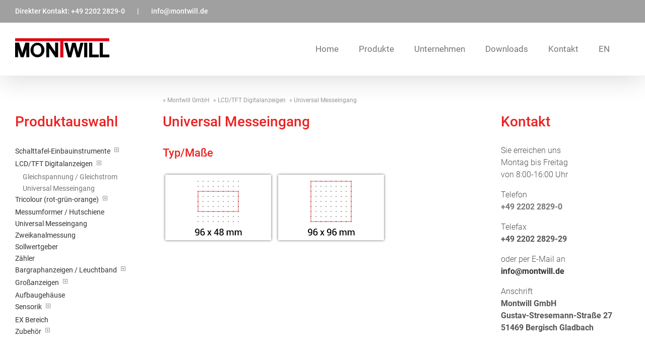

--- FILE ---
content_type: text/html; charset=UTF-8
request_url: https://www.montwill.de/category/de/lcd-tft-digitalanzeigen/universal-messeingang/
body_size: 17339
content:
<!DOCTYPE html>
<html class="avada-html-layout-boxed avada-html-header-position-top avada-html-is-archive" lang="de-DE" prefix="og: http://ogp.me/ns# fb: http://ogp.me/ns/fb#">
<head>
	<meta http-equiv="X-UA-Compatible" content="IE=edge" />
	<meta http-equiv="Content-Type" content="text/html; charset=utf-8"/>
	<meta name="viewport" content="width=device-width, initial-scale=1" />
	<meta name='robots' content='index, follow, max-image-preview:large, max-snippet:-1, max-video-preview:-1' />

	<!-- This site is optimized with the Yoast SEO plugin v20.13 - https://yoast.com/wordpress/plugins/seo/ -->
	<title>Universal Messeingang - Montwill GmbH</title>
	<link rel="canonical" href="https://www.montwill.de/category/de/lcd-tft-digitalanzeigen/universal-messeingang/" />
	<meta property="og:locale" content="de_DE" />
	<meta property="og:type" content="article" />
	<meta property="og:title" content="Universal Messeingang - Montwill GmbH" />
	<meta property="og:url" content="https://www.montwill.de/category/de/lcd-tft-digitalanzeigen/universal-messeingang/" />
	<meta property="og:site_name" content="Montwill GmbH" />
	<meta name="twitter:card" content="summary_large_image" />
	<script type="application/ld+json" class="yoast-schema-graph">{"@context":"https://schema.org","@graph":[{"@type":"CollectionPage","@id":"https://www.montwill.de/category/de/lcd-tft-digitalanzeigen/universal-messeingang/","url":"https://www.montwill.de/category/de/lcd-tft-digitalanzeigen/universal-messeingang/","name":"Universal Messeingang - Montwill GmbH","isPartOf":{"@id":"https://www.montwill.de/#website"},"primaryImageOfPage":{"@id":"https://www.montwill.de/category/de/lcd-tft-digitalanzeigen/universal-messeingang/#primaryimage"},"image":{"@id":"https://www.montwill.de/category/de/lcd-tft-digitalanzeigen/universal-messeingang/#primaryimage"},"thumbnailUrl":"https://www.montwill.de/wp-content/uploads/TFT1.gif","breadcrumb":{"@id":"https://www.montwill.de/category/de/lcd-tft-digitalanzeigen/universal-messeingang/#breadcrumb"},"inLanguage":"de-DE"},{"@type":"ImageObject","inLanguage":"de-DE","@id":"https://www.montwill.de/category/de/lcd-tft-digitalanzeigen/universal-messeingang/#primaryimage","url":"https://www.montwill.de/wp-content/uploads/TFT1.gif","contentUrl":"https://www.montwill.de/wp-content/uploads/TFT1.gif","width":220,"height":143},{"@type":"BreadcrumbList","@id":"https://www.montwill.de/category/de/lcd-tft-digitalanzeigen/universal-messeingang/#breadcrumb","itemListElement":[{"@type":"ListItem","position":1,"name":"Startseite","item":"https://www.montwill.de/"},{"@type":"ListItem","position":2,"name":"DE","item":"https://www.montwill.de/category/de/"},{"@type":"ListItem","position":3,"name":"LCD/TFT Digitalanzeigen","item":"https://www.montwill.de/category/de/lcd-tft-digitalanzeigen/"},{"@type":"ListItem","position":4,"name":"Universal Messeingang"}]},{"@type":"WebSite","@id":"https://www.montwill.de/#website","url":"https://www.montwill.de/","name":"Montwill GmbH","description":"","inLanguage":"de-DE"}]}</script>
	<!-- / Yoast SEO plugin. -->


					<link rel="shortcut icon" href="https://www.montwill.de/wp-content/uploads/favicon-montwill-gmbh-32.png" type="image/x-icon" />
		
					<!-- Apple Touch Icon -->
			<link rel="apple-touch-icon" sizes="180x180" href="https://www.montwill.de/wp-content/uploads/favicon-montwill-gmbh-114.png">
		
					<!-- Android Icon -->
			<link rel="icon" sizes="192x192" href="https://www.montwill.de/wp-content/uploads/favicon-montwill-gmbh-57.png">
		
					<!-- MS Edge Icon -->
			<meta name="msapplication-TileImage" content="https://www.montwill.de/wp-content/uploads/favicon-montwill-gmbh-72.png">
				<script type="text/javascript">
window._wpemojiSettings = {"baseUrl":"https:\/\/s.w.org\/images\/core\/emoji\/14.0.0\/72x72\/","ext":".png","svgUrl":"https:\/\/s.w.org\/images\/core\/emoji\/14.0.0\/svg\/","svgExt":".svg","source":{"concatemoji":"https:\/\/www.montwill.de\/wp-includes\/js\/wp-emoji-release.min.js?ver=6.3.7"}};
/*! This file is auto-generated */
!function(i,n){var o,s,e;function c(e){try{var t={supportTests:e,timestamp:(new Date).valueOf()};sessionStorage.setItem(o,JSON.stringify(t))}catch(e){}}function p(e,t,n){e.clearRect(0,0,e.canvas.width,e.canvas.height),e.fillText(t,0,0);var t=new Uint32Array(e.getImageData(0,0,e.canvas.width,e.canvas.height).data),r=(e.clearRect(0,0,e.canvas.width,e.canvas.height),e.fillText(n,0,0),new Uint32Array(e.getImageData(0,0,e.canvas.width,e.canvas.height).data));return t.every(function(e,t){return e===r[t]})}function u(e,t,n){switch(t){case"flag":return n(e,"\ud83c\udff3\ufe0f\u200d\u26a7\ufe0f","\ud83c\udff3\ufe0f\u200b\u26a7\ufe0f")?!1:!n(e,"\ud83c\uddfa\ud83c\uddf3","\ud83c\uddfa\u200b\ud83c\uddf3")&&!n(e,"\ud83c\udff4\udb40\udc67\udb40\udc62\udb40\udc65\udb40\udc6e\udb40\udc67\udb40\udc7f","\ud83c\udff4\u200b\udb40\udc67\u200b\udb40\udc62\u200b\udb40\udc65\u200b\udb40\udc6e\u200b\udb40\udc67\u200b\udb40\udc7f");case"emoji":return!n(e,"\ud83e\udef1\ud83c\udffb\u200d\ud83e\udef2\ud83c\udfff","\ud83e\udef1\ud83c\udffb\u200b\ud83e\udef2\ud83c\udfff")}return!1}function f(e,t,n){var r="undefined"!=typeof WorkerGlobalScope&&self instanceof WorkerGlobalScope?new OffscreenCanvas(300,150):i.createElement("canvas"),a=r.getContext("2d",{willReadFrequently:!0}),o=(a.textBaseline="top",a.font="600 32px Arial",{});return e.forEach(function(e){o[e]=t(a,e,n)}),o}function t(e){var t=i.createElement("script");t.src=e,t.defer=!0,i.head.appendChild(t)}"undefined"!=typeof Promise&&(o="wpEmojiSettingsSupports",s=["flag","emoji"],n.supports={everything:!0,everythingExceptFlag:!0},e=new Promise(function(e){i.addEventListener("DOMContentLoaded",e,{once:!0})}),new Promise(function(t){var n=function(){try{var e=JSON.parse(sessionStorage.getItem(o));if("object"==typeof e&&"number"==typeof e.timestamp&&(new Date).valueOf()<e.timestamp+604800&&"object"==typeof e.supportTests)return e.supportTests}catch(e){}return null}();if(!n){if("undefined"!=typeof Worker&&"undefined"!=typeof OffscreenCanvas&&"undefined"!=typeof URL&&URL.createObjectURL&&"undefined"!=typeof Blob)try{var e="postMessage("+f.toString()+"("+[JSON.stringify(s),u.toString(),p.toString()].join(",")+"));",r=new Blob([e],{type:"text/javascript"}),a=new Worker(URL.createObjectURL(r),{name:"wpTestEmojiSupports"});return void(a.onmessage=function(e){c(n=e.data),a.terminate(),t(n)})}catch(e){}c(n=f(s,u,p))}t(n)}).then(function(e){for(var t in e)n.supports[t]=e[t],n.supports.everything=n.supports.everything&&n.supports[t],"flag"!==t&&(n.supports.everythingExceptFlag=n.supports.everythingExceptFlag&&n.supports[t]);n.supports.everythingExceptFlag=n.supports.everythingExceptFlag&&!n.supports.flag,n.DOMReady=!1,n.readyCallback=function(){n.DOMReady=!0}}).then(function(){return e}).then(function(){var e;n.supports.everything||(n.readyCallback(),(e=n.source||{}).concatemoji?t(e.concatemoji):e.wpemoji&&e.twemoji&&(t(e.twemoji),t(e.wpemoji)))}))}((window,document),window._wpemojiSettings);
</script>
<style type="text/css">
img.wp-smiley,
img.emoji {
	display: inline !important;
	border: none !important;
	box-shadow: none !important;
	height: 1em !important;
	width: 1em !important;
	margin: 0 0.07em !important;
	vertical-align: -0.1em !important;
	background: none !important;
	padding: 0 !important;
}
</style>
	<link rel='stylesheet' id='fusion-dynamic-css-css' href='https://www.montwill.de/wp-content/uploads/fusion-styles/69449b31d766f9ea60006cda5e8214e8.min.css?ver=3.11.2' type='text/css' media='all' />
<link rel='stylesheet' id='dtree.css-css' href='https://www.montwill.de/wp-content/plugins/wp-dtree-30/wp-dtree.min.css?ver=4.4.5' type='text/css' media='all' />
<script type='text/javascript' src='https://www.montwill.de/wp-includes/js/jquery/jquery.min.js?ver=3.7.0' id='jquery-core-js'></script>
<script type='text/javascript' src='https://www.montwill.de/wp-includes/js/jquery/jquery-migrate.min.js?ver=3.4.1' id='jquery-migrate-js'></script>
<script type='text/javascript' src='https://www.montwill.de/wp-content/plugins/revslider/public/assets/js/rbtools.min.js?ver=6.6.15' async id='tp-tools-js'></script>
<script type='text/javascript' src='https://www.montwill.de/wp-content/plugins/revslider/public/assets/js/rs6.min.js?ver=6.6.15' async id='revmin-js'></script>
<script type='text/javascript' id='dtree-js-extra'>
/* <![CDATA[ */
var WPdTreeSettings = {"animate":"1","duration":"250","imgurl":"https:\/\/www.montwill.de\/wp-content\/plugins\/wp-dtree-30\/"};
/* ]]> */
</script>
<script type='text/javascript' src='https://www.montwill.de/wp-content/plugins/wp-dtree-30/wp-dtree.min.js?ver=4.4.5' id='dtree-js'></script>
<link rel="https://api.w.org/" href="https://www.montwill.de/wp-json/" /><link rel="alternate" type="application/json" href="https://www.montwill.de/wp-json/wp/v2/categories/180" /><meta name="generator" content="WordPress 6.3.7" />
<!-- / HREFLANG Tags by DCGWS Version 1.9.8 -->
<!-- / HREFLANG Tags by DCGWS -->
<style type="text/css" id="css-fb-visibility">@media screen and (max-width: 640px){.fusion-no-small-visibility{display:none !important;}body .sm-text-align-center{text-align:center !important;}body .sm-text-align-left{text-align:left !important;}body .sm-text-align-right{text-align:right !important;}body .sm-flex-align-center{justify-content:center !important;}body .sm-flex-align-flex-start{justify-content:flex-start !important;}body .sm-flex-align-flex-end{justify-content:flex-end !important;}body .sm-mx-auto{margin-left:auto !important;margin-right:auto !important;}body .sm-ml-auto{margin-left:auto !important;}body .sm-mr-auto{margin-right:auto !important;}body .fusion-absolute-position-small{position:absolute;top:auto;width:100%;}.awb-sticky.awb-sticky-small{ position: sticky; top: var(--awb-sticky-offset,0); }}@media screen and (min-width: 641px) and (max-width: 1024px){.fusion-no-medium-visibility{display:none !important;}body .md-text-align-center{text-align:center !important;}body .md-text-align-left{text-align:left !important;}body .md-text-align-right{text-align:right !important;}body .md-flex-align-center{justify-content:center !important;}body .md-flex-align-flex-start{justify-content:flex-start !important;}body .md-flex-align-flex-end{justify-content:flex-end !important;}body .md-mx-auto{margin-left:auto !important;margin-right:auto !important;}body .md-ml-auto{margin-left:auto !important;}body .md-mr-auto{margin-right:auto !important;}body .fusion-absolute-position-medium{position:absolute;top:auto;width:100%;}.awb-sticky.awb-sticky-medium{ position: sticky; top: var(--awb-sticky-offset,0); }}@media screen and (min-width: 1025px){.fusion-no-large-visibility{display:none !important;}body .lg-text-align-center{text-align:center !important;}body .lg-text-align-left{text-align:left !important;}body .lg-text-align-right{text-align:right !important;}body .lg-flex-align-center{justify-content:center !important;}body .lg-flex-align-flex-start{justify-content:flex-start !important;}body .lg-flex-align-flex-end{justify-content:flex-end !important;}body .lg-mx-auto{margin-left:auto !important;margin-right:auto !important;}body .lg-ml-auto{margin-left:auto !important;}body .lg-mr-auto{margin-right:auto !important;}body .fusion-absolute-position-large{position:absolute;top:auto;width:100%;}.awb-sticky.awb-sticky-large{ position: sticky; top: var(--awb-sticky-offset,0); }}</style><meta name="generator" content="Powered by Slider Revolution 6.6.15 - responsive, Mobile-Friendly Slider Plugin for WordPress with comfortable drag and drop interface." />
<script>function setREVStartSize(e){
			//window.requestAnimationFrame(function() {
				window.RSIW = window.RSIW===undefined ? window.innerWidth : window.RSIW;
				window.RSIH = window.RSIH===undefined ? window.innerHeight : window.RSIH;
				try {
					var pw = document.getElementById(e.c).parentNode.offsetWidth,
						newh;
					pw = pw===0 || isNaN(pw) || (e.l=="fullwidth" || e.layout=="fullwidth") ? window.RSIW : pw;
					e.tabw = e.tabw===undefined ? 0 : parseInt(e.tabw);
					e.thumbw = e.thumbw===undefined ? 0 : parseInt(e.thumbw);
					e.tabh = e.tabh===undefined ? 0 : parseInt(e.tabh);
					e.thumbh = e.thumbh===undefined ? 0 : parseInt(e.thumbh);
					e.tabhide = e.tabhide===undefined ? 0 : parseInt(e.tabhide);
					e.thumbhide = e.thumbhide===undefined ? 0 : parseInt(e.thumbhide);
					e.mh = e.mh===undefined || e.mh=="" || e.mh==="auto" ? 0 : parseInt(e.mh,0);
					if(e.layout==="fullscreen" || e.l==="fullscreen")
						newh = Math.max(e.mh,window.RSIH);
					else{
						e.gw = Array.isArray(e.gw) ? e.gw : [e.gw];
						for (var i in e.rl) if (e.gw[i]===undefined || e.gw[i]===0) e.gw[i] = e.gw[i-1];
						e.gh = e.el===undefined || e.el==="" || (Array.isArray(e.el) && e.el.length==0)? e.gh : e.el;
						e.gh = Array.isArray(e.gh) ? e.gh : [e.gh];
						for (var i in e.rl) if (e.gh[i]===undefined || e.gh[i]===0) e.gh[i] = e.gh[i-1];
											
						var nl = new Array(e.rl.length),
							ix = 0,
							sl;
						e.tabw = e.tabhide>=pw ? 0 : e.tabw;
						e.thumbw = e.thumbhide>=pw ? 0 : e.thumbw;
						e.tabh = e.tabhide>=pw ? 0 : e.tabh;
						e.thumbh = e.thumbhide>=pw ? 0 : e.thumbh;
						for (var i in e.rl) nl[i] = e.rl[i]<window.RSIW ? 0 : e.rl[i];
						sl = nl[0];
						for (var i in nl) if (sl>nl[i] && nl[i]>0) { sl = nl[i]; ix=i;}
						var m = pw>(e.gw[ix]+e.tabw+e.thumbw) ? 1 : (pw-(e.tabw+e.thumbw)) / (e.gw[ix]);
						newh =  (e.gh[ix] * m) + (e.tabh + e.thumbh);
					}
					var el = document.getElementById(e.c);
					if (el!==null && el) el.style.height = newh+"px";
					el = document.getElementById(e.c+"_wrapper");
					if (el!==null && el) {
						el.style.height = newh+"px";
						el.style.display = "block";
					}
				} catch(e){
					console.log("Failure at Presize of Slider:" + e)
				}
			//});
		  };</script>
		<script type="text/javascript">
			var doc = document.documentElement;
			doc.setAttribute( 'data-useragent', navigator.userAgent );
		</script>
		
	</head>

<body class="archive category category-universal-messeingang category-180 topic-de has-sidebar double-sidebars fusion-image-hovers fusion-pagination-sizing fusion-button_type-flat fusion-button_span-no fusion-button_gradient-linear avada-image-rollover-circle-yes avada-image-rollover-no fusion-body ltr no-tablet-sticky-header no-mobile-sticky-header no-mobile-slidingbar fusion-disable-outline fusion-sub-menu-fade mobile-logo-pos-left layout-boxed-mode avada-has-boxed-modal-shadow-none layout-scroll-offset-full avada-has-zero-margin-offset-top fusion-top-header menu-text-align-center mobile-menu-design-modern fusion-show-pagination-text fusion-header-layout-v3 avada-responsive avada-footer-fx-none avada-menu-highlight-style-bar fusion-search-form-classic fusion-main-menu-search-overlay fusion-avatar-square avada-sticky-shrinkage avada-dropdown-styles avada-blog-layout-grid avada-blog-archive-layout-grid avada-header-shadow-yes avada-has-logo-background avada-menu-icon-position-left avada-has-megamenu-shadow avada-has-breadcrumb-mobile-hidden avada-has-titlebar-hide avada-header-border-color-full-transparent avada-has-transparent-grid-sep-color avada-has-pagination-padding avada-flyout-menu-direction-fade avada-ec-views-v1" data-awb-post-id="777">
		<a class="skip-link screen-reader-text" href="#content">Zum Inhalt springen</a>

	<div id="boxed-wrapper">
							
		<div id="wrapper" class="fusion-wrapper">
			<div id="home" style="position:relative;top:-1px;"></div>
							
					
			<header class="fusion-header-wrapper fusion-header-shadow">
				<div class="fusion-header-v3 fusion-logo-alignment fusion-logo-left fusion-sticky-menu- fusion-sticky-logo-1 fusion-mobile-logo-1  fusion-mobile-menu-design-modern">
					
<div class="fusion-secondary-header">
	<div class="fusion-row">
					<div class="fusion-alignleft">
				<div class="fusion-contact-info"><span class="fusion-contact-info-phone-number">Direkter Kontakt: <a href="tel:+49-2202-2829-0" class="telinkheader">+49 2202 2829-0</a></span><span class="fusion-header-separator">|</span><span class="fusion-contact-info-email-address"><a href="mailto:&#105;&#110;&#102;o&#64;m&#111;&#110;&#116;wi&#108;&#108;.de">&#105;&#110;&#102;o&#64;m&#111;&#110;&#116;wi&#108;&#108;.de</a></span></div>			</div>
					</div>
</div>
<div class="fusion-header-sticky-height"></div>
<div class="fusion-header">
	<div class="fusion-row">
					<div class="fusion-logo-background"><div class="fusion-logo" data-margin-top="31px" data-margin-bottom="31px" data-margin-left="0px" data-margin-right="0px">
			<a class="fusion-logo-link"  href="https://www.montwill.de/" >

						<!-- standard logo -->
			<img src="https://www.montwill.de/wp-content/uploads/logo-montwill-gmbh-187x38.svg" srcset="https://www.montwill.de/wp-content/uploads/logo-montwill-gmbh-187x38.svg 1x, https://www.montwill.de/wp-content/uploads/logo-montwill-gmbh-374x76.svg 2x" width="187" height="38" style="max-height:38px;height:auto;" alt="Montwill GmbH Logo" data-retina_logo_url="https://www.montwill.de/wp-content/uploads/logo-montwill-gmbh-374x76.svg" class="fusion-standard-logo" />

											<!-- mobile logo -->
				<img src="https://www.montwill.de/wp-content/uploads/logo-montwill-gmbh-93x19.svg" srcset="https://www.montwill.de/wp-content/uploads/logo-montwill-gmbh-93x19.svg 1x, https://www.montwill.de/wp-content/uploads/logo-montwill-gmbh-187x38.svg 2x" width="93" height="19" style="max-height:19px;height:auto;" alt="Montwill GmbH Logo" data-retina_logo_url="https://www.montwill.de/wp-content/uploads/logo-montwill-gmbh-187x38.svg" class="fusion-mobile-logo" />
			
											<!-- sticky header logo -->
				<img src="https://www.montwill.de/wp-content/uploads/logo-montwill-gmbh-93x19.svg" srcset="https://www.montwill.de/wp-content/uploads/logo-montwill-gmbh-93x19.svg 1x, https://www.montwill.de/wp-content/uploads/logo-montwill-gmbh-187x38.svg 2x" width="93" height="19" style="max-height:19px;height:auto;" alt="Montwill GmbH Logo" data-retina_logo_url="https://www.montwill.de/wp-content/uploads/logo-montwill-gmbh-187x38.svg" class="fusion-sticky-logo" />
					</a>
		</div></div>		<nav class="fusion-main-menu" aria-label="Hauptmenü"><div class="fusion-overlay-search"><div class="fusion-search-spacer"></div><a href="#" role="button" aria-label="Schließe die Suche" class="fusion-close-search"></a></div><ul id="menu-hauptmenue" class="fusion-menu"><li  id="menu-item-203"  class="de-menu menu-item menu-item-type-post_type menu-item-object-page menu-item-home menu-item-203"  data-classes="de-menu" data-item-id="203"><a  href="https://www.montwill.de/" class="fusion-bar-highlight"><span class="menu-text">Home</span></a></li><li  id="menu-item-201"  class="de-menu menu-item menu-item-type-post_type menu-item-object-page menu-item-201"  data-classes="de-menu" data-item-id="201"><a  href="https://www.montwill.de/produktuebersicht/" class="fusion-bar-highlight"><span class="menu-text">Produkte</span></a></li><li  id="menu-item-47"  class="de-menu menu-item menu-item-type-post_type menu-item-object-page menu-item-47"  data-classes="de-menu" data-item-id="47"><a  href="https://www.montwill.de/unternehmen/" class="fusion-bar-highlight"><span class="menu-text">Unternehmen</span></a></li><li  id="menu-item-48"  class="de-menu menu-item menu-item-type-post_type menu-item-object-page menu-item-48"  data-classes="de-menu" data-item-id="48"><a  href="https://www.montwill.de/downloads/" class="fusion-bar-highlight"><span class="menu-text">Downloads</span></a></li><li  id="menu-item-49"  class="de-menu menu-item menu-item-type-post_type menu-item-object-page menu-item-49"  data-classes="de-menu" data-item-id="49"><a  href="https://www.montwill.de/kontakt/" class="fusion-bar-highlight"><span class="menu-text">Kontakt</span></a></li><li  id="menu-item-54"  class="en-menu menu-item menu-item-type-post_type menu-item-object-page menu-item-54"  data-classes="en-menu" data-item-id="54"><a  href="https://www.montwill.de/en/" class="fusion-bar-highlight"><span class="menu-text">Home</span></a></li><li  id="menu-item-202"  class="en-menu menu-item menu-item-type-post_type menu-item-object-page menu-item-202"  data-classes="en-menu" data-item-id="202"><a  href="https://www.montwill.de/en/product-overview/" class="fusion-bar-highlight"><span class="menu-text">Products</span></a></li><li  id="menu-item-51"  class="en-menu menu-item menu-item-type-post_type menu-item-object-page menu-item-51"  data-classes="en-menu" data-item-id="51"><a  href="https://www.montwill.de/en/company/" class="fusion-bar-highlight"><span class="menu-text">Company</span></a></li><li  id="menu-item-52"  class="en-menu menu-item menu-item-type-post_type menu-item-object-page menu-item-52"  data-classes="en-menu" data-item-id="52"><a  href="https://www.montwill.de/en/downloads/" class="fusion-bar-highlight"><span class="menu-text">Downloads</span></a></li><li  id="menu-item-53"  class="en-menu menu-item menu-item-type-post_type menu-item-object-page menu-item-53"  data-classes="en-menu" data-item-id="53"><a  href="https://www.montwill.de/en/contact/" class="fusion-bar-highlight"><span class="menu-text">Contact</span></a></li><li  id="menu-item-63"  class="de-menu sprachwechsler menu-item menu-item-type-post_type menu-item-object-page menu-item-63"  data-classes="de-menu" data-item-id="63"><a  href="https://www.montwill.de/en/" class="fusion-bar-highlight"><span class="menu-text">EN</span></a></li><li  id="menu-item-46"  class="en-menu sprachwechsler menu-item menu-item-type-post_type menu-item-object-page menu-item-home menu-item-46"  data-classes="en-menu" data-item-id="46"><a  href="https://www.montwill.de/" class="fusion-bar-highlight"><span class="menu-text">DE</span></a></li></ul></nav>	<div class="fusion-mobile-menu-icons">
							<a href="#" class="fusion-icon awb-icon-bars" aria-label="Toggle mobile menu" aria-expanded="false"></a>
		
		
		
			</div>

<nav class="fusion-mobile-nav-holder fusion-mobile-menu-text-align-left" aria-label="Main Menu Mobile"></nav>

					</div>
</div>
				</div>
				<div class="fusion-clearfix"></div>
			</header>
								
							<div id="sliders-container" class="fusion-slider-visibility">
					</div>
				
					
							
			
						<main id="main" class="clearfix ">
				<div class="fusion-row" style="">

<section id="content" class="" style="float: left;">
<div id="cat-header" class="fusion-widget-area" style="margin:0;padding:0;">
	<p class="breadcrumb" style="font-weight:400;font-size: 12px;color:#999;padding:0;margin:0 0 20px 0;"><span class="breadcrumb_info"></span> <a href="https://www.montwill.de">Montwill GmbH</a> <a href="https://www.montwill.de/category/de/">DE</a> <a href="https://www.montwill.de/category/de/lcd-tft-digitalanzeigen/">LCD/TFT Digitalanzeigen</a> <a href="https://www.montwill.de/category/de/lcd-tft-digitalanzeigen/universal-messeingang/">Universal Messeingang</a> </p>	<h2>
		Universal Messeingang	</h2>  

	
<!-- START SUBCAT SECTION -->

<style>
	.subcatbox {
		float: left;
		width: 31%;
		min-width: 150px;
		background-color: #ddd;
		padding: auto;
		height: 120px;
		display: table;
		margin-right: 2%;
		margin-bottom: 2%;
		line-height: initial;
		font-size: 1.1rem;
		font-weight: 500;
		color: #555;
		text-align: center;
	}

	.subcatbox span {
		display: table-cell;
		vertical-align: middle;
	}
	
	.subcatbox:hover {
		background-color: #bbb;
		color: #fff;
	}
	h3 {
		color: #ec2222 !important;
	}
	.slides img {
		opacity: .4;
	}
	.slides img:hover {
		opacity: 1;
	}
	.fusion-blog-layout-grid.fusion-blog-layout-grid-3 .post {
		width: 32% !important;
	}
</style>

<h3>Typ/Maße</h3>

<a href="https://www.montwill.de/category/de/lcd-tft-digitalanzeigen/universal-messeingang/96-x-48-mm-universal-messeingang/" class="subcatouterlink"><img src="/wp-content/uploads/96-x-48-mm-universal-messeingang.png" class="catimage" border="0" alt="96 x 48 mm" /></a> <a href="https://www.montwill.de/category/de/lcd-tft-digitalanzeigen/universal-messeingang/96-x-96-mm-universal-messeingang/" class="subcatouterlink"><img src="/wp-content/uploads/96-x-96-mm-universal-messeingang.png" class="catimage" border="0" alt="96 x 96 mm" /></a> 
<br clear="all" />

</section>
<aside id="sidebar" class="sidebar fusion-widget-area fusion-content-widget-area fusion-sidebar-left fusion-blogsidebar fusion-sticky-sidebar" style="float: right;float: left;" data="">
			<div class="fusion-sidebar-inner-content">
			
					<section id="custom_html-6" class="widget_text widget widget_custom_html"><div class="textwidget custom-html-widget"><p class="de-sidebar widgetkontakt">
	Produktauswahl
</p>
<p class="en-sidebar widgetkontakt">
	Products
</p></div></section><style type="text/css" data-id="avada-vertical-menu-widget-6">#avada-vertical-menu-widget-6 > ul.menu { margin-top: -8px; }</style><section id="avada-vertical-menu-widget-6" class="widget avada_vertical_menu" style="border-style: solid;border-color:transparent;border-width:0px;"><style>#fusion-vertical-menu-widget-avada-vertical-menu-widget-6-nav ul.menu li a {font-size:14px;}</style><nav id="fusion-vertical-menu-widget-avada-vertical-menu-widget-6-nav" class="fusion-vertical-menu-widget fusion-menu click left no-border" aria-label="Secondary Navigation: "><ul id="menu-produkte-de-2019" class="menu"><li id="menu-item-2200" class="menu-sep-first menu-item menu-item-type-taxonomy menu-item-object-category menu-item-has-children menu-item-2200"><a href="https://www.montwill.de/category/de/schalttafel-einbauinstrumente/"><span class="link-text"> Schalttafel-Einbauinstrumente</span><span class="arrow"></span></a><ul class="sub-menu"><li id="menu-item-2276" class="menu-item menu-item-type-taxonomy menu-item-object-category menu-item-2276"><a href="https://www.montwill.de/category/de/schalttafel-einbauinstrumente/dms-massedruck/"><span class="link-text"> DMS Massedruck</span><span class="arrow"></span></a></li><li id="menu-item-2278" class="menu-item menu-item-type-taxonomy menu-item-object-category menu-item-2278"><a href="https://www.montwill.de/category/de/schalttafel-einbauinstrumente/dms-waegetechnik/"><span class="link-text"> DMS Wägetechnik</span><span class="arrow"></span></a></li><li id="menu-item-2281" class="menu-item menu-item-type-taxonomy menu-item-object-category menu-item-2281"><a href="https://www.montwill.de/category/de/schalttafel-einbauinstrumente/druck-schalttafel-einbauinstrumente/"><span class="link-text"> Druck</span><span class="arrow"></span></a></li><li id="menu-item-2285" class="menu-item menu-item-type-taxonomy menu-item-object-category menu-item-2285"><a href="https://www.montwill.de/category/de/schalttafel-einbauinstrumente/frequenz-schalttafel-einbauinstrumente/"><span class="link-text"> Frequenz</span><span class="arrow"></span></a></li><li id="menu-item-2288" class="menu-item menu-item-type-taxonomy menu-item-object-category menu-item-2288"><a href="https://www.montwill.de/category/de/schalttafel-einbauinstrumente/gleichspannung-gleichstrom-schalttafel-einbauinstrumente/"><span class="link-text"> Gleichstrom / Gleichspannung</span><span class="arrow"></span></a></li><li id="menu-item-2556" class="menu-item menu-item-type-taxonomy menu-item-object-category menu-item-2556"><a href="https://www.montwill.de/category/de/schalttafel-einbauinstrumente/gleichspannung-gleichstrom-hohe-spannung/"><span class="link-text"> Gleichstrom (hohe Spannung)</span><span class="arrow"></span></a></li><li id="menu-item-2291" class="menu-item menu-item-type-taxonomy menu-item-object-category menu-item-2291"><a href="https://www.montwill.de/category/de/schalttafel-einbauinstrumente/potentiometer/"><span class="link-text"> Potentiometer</span><span class="arrow"></span></a></li><li id="menu-item-2304" class="menu-item menu-item-type-taxonomy menu-item-object-category menu-item-2304"><a href="https://www.montwill.de/category/de/schalttafel-einbauinstrumente/pt100/"><span class="link-text"> Pt100</span><span class="arrow"></span></a></li><li id="menu-item-2301" class="menu-item menu-item-type-taxonomy menu-item-object-category menu-item-2301"><a href="https://www.montwill.de/category/de/schalttafel-einbauinstrumente/pt1000/"><span class="link-text"> Pt1000</span><span class="arrow"></span></a></li><li id="menu-item-2305" class="menu-item menu-item-type-taxonomy menu-item-object-category menu-item-2305"><a href="https://www.montwill.de/category/de/schalttafel-einbauinstrumente/shunt/"><span class="link-text"> Shunt</span><span class="arrow"></span></a></li><li id="menu-item-2307" class="menu-item menu-item-type-taxonomy menu-item-object-category menu-item-2307"><a href="https://www.montwill.de/category/de/schalttafel-einbauinstrumente/stromschleife-schalttafel-einbauinstrumente/"><span class="link-text"> Stromschleife</span><span class="arrow"></span></a></li><li id="menu-item-2309" class="menu-item menu-item-type-taxonomy menu-item-object-category menu-item-2309"><a href="https://www.montwill.de/category/de/schalttafel-einbauinstrumente/thermoelement-schalttafel-einbauinstrumente/"><span class="link-text"> Thermoelement</span><span class="arrow"></span></a></li><li id="menu-item-2310" class="menu-item menu-item-type-taxonomy menu-item-object-category menu-item-2310"><a href="https://www.montwill.de/category/de/schalttafel-einbauinstrumente/wechselspannung-strom/"><span class="link-text"> Wechselstrom / Wechselspannung</span><span class="arrow"></span></a></li><li id="menu-item-2558" class="menu-item menu-item-type-taxonomy menu-item-object-category menu-item-2558"><a href="https://www.montwill.de/category/de/schalttafel-einbauinstrumente/wechselspannung-wechselstrom-hohe-spannung/"><span class="link-text"> Wechselstrom (hohe Spannung)</span><span class="arrow"></span></a></li><li id="menu-item-2312" class="menu-item menu-item-type-taxonomy menu-item-object-category menu-item-2312"><a href="https://www.montwill.de/category/de/schalttafel-einbauinstrumente/widerstand/"><span class="link-text"> Widerstand</span><span class="arrow"></span></a></li></ul></li><li id="menu-item-2201" class="menu-item menu-item-type-taxonomy menu-item-object-category current-category-ancestor current-menu-ancestor current-menu-parent current-category-parent menu-item-has-children menu-item-2201"><a href="https://www.montwill.de/category/de/lcd-tft-digitalanzeigen/"><span class="link-text"> LCD/TFT Digitalanzeigen</span><span class="arrow"></span></a><ul class="sub-menu"><li id="menu-item-2269" class="menu-item menu-item-type-taxonomy menu-item-object-category menu-item-2269"><a href="https://www.montwill.de/category/de/lcd-tft-digitalanzeigen/gleichspannung-gleichstrom/"><span class="link-text"> Gleichspannung / Gleichstrom</span><span class="arrow"></span></a></li><li id="menu-item-2266" class="menu-item menu-item-type-taxonomy menu-item-object-category current-menu-item menu-item-2266"><a href="https://www.montwill.de/category/de/lcd-tft-digitalanzeigen/universal-messeingang/" aria-current="page"><span class="link-text"> Universal Messeingang</span><span class="arrow"></span></a></li></ul></li><li id="menu-item-2203" class="menu-item menu-item-type-taxonomy menu-item-object-category menu-item-has-children menu-item-2203"><a href="https://www.montwill.de/category/de/mehrfarbige-anzeigen-rot-gruen-orange/"><span class="link-text"> Tricolour (rot-grün-orange)</span><span class="arrow"></span></a><ul class="sub-menu"><li id="menu-item-2448" class="menu-item menu-item-type-taxonomy menu-item-object-category menu-item-2448"><a href="https://www.montwill.de/category/de/mehrfarbige-anzeigen-rot-gruen-orange/dms-massedruck-mehrfarbige-anzeigen-rot-gruen-orange/"><span class="link-text"> DMS Massedruck</span><span class="arrow"></span></a></li><li id="menu-item-2449" class="menu-item menu-item-type-taxonomy menu-item-object-category menu-item-2449"><a href="https://www.montwill.de/category/de/mehrfarbige-anzeigen-rot-gruen-orange/dms-waegetechnik-mehrfarbige-anzeigen-rot-gruen-orange/"><span class="link-text"> DMS Wägetechnik</span><span class="arrow"></span></a></li><li id="menu-item-2436" class="menu-item menu-item-type-taxonomy menu-item-object-category menu-item-2436"><a href="https://www.montwill.de/category/de/mehrfarbige-anzeigen-rot-gruen-orange/frequenz-mehrfarbige-anzeigen-rot-gruen-orange/"><span class="link-text"> Frequenz</span><span class="arrow"></span></a></li><li id="menu-item-2434" class="menu-item menu-item-type-taxonomy menu-item-object-category menu-item-2434"><a href="https://www.montwill.de/category/de/mehrfarbige-anzeigen-rot-gruen-orange/gleichspannung-gleichstrom-mehrfarbige-anzeigen-rot-gruen-orange/"><span class="link-text"> Gleichstrom / Gleichspannung</span><span class="arrow"></span></a></li><li id="menu-item-2557" class="menu-item menu-item-type-taxonomy menu-item-object-category menu-item-2557"><a href="https://www.montwill.de/category/de/mehrfarbige-anzeigen-rot-gruen-orange/gleichspannung-gleichstrom-hohe-spannung-mehrfarbige-anzeigen-rot-gruen-orange/"><span class="link-text"> Gleichstrom (hohe Spannung)</span><span class="arrow"></span></a></li><li id="menu-item-2439" class="menu-item menu-item-type-taxonomy menu-item-object-category menu-item-2439"><a href="https://www.montwill.de/category/de/mehrfarbige-anzeigen-rot-gruen-orange/potentiometer-mehrfarbige-anzeigen-rot-gruen-orange/"><span class="link-text"> Potentiometer</span><span class="arrow"></span></a></li><li id="menu-item-2440" class="menu-item menu-item-type-taxonomy menu-item-object-category menu-item-2440"><a href="https://www.montwill.de/category/de/mehrfarbige-anzeigen-rot-gruen-orange/pt100-mehrfarbige-anzeigen-rot-gruen-orange/"><span class="link-text"> Pt100</span><span class="arrow"></span></a></li><li id="menu-item-2447" class="menu-item menu-item-type-taxonomy menu-item-object-category menu-item-2447"><a href="https://www.montwill.de/category/de/mehrfarbige-anzeigen-rot-gruen-orange/shunt-mehrfarbige-anzeigen-rot-gruen-orange/"><span class="link-text"> Shunt</span><span class="arrow"></span></a></li><li id="menu-item-2451" class="menu-item menu-item-type-taxonomy menu-item-object-category menu-item-2451"><a href="https://www.montwill.de/category/de/mehrfarbige-anzeigen-rot-gruen-orange/thermoelement-mehrfarbige-anzeigen-rot-gruen-orange/"><span class="link-text"> Thermoelement</span><span class="arrow"></span></a></li><li id="menu-item-2431" class="menu-item menu-item-type-taxonomy menu-item-object-category menu-item-2431"><a href="https://www.montwill.de/category/de/mehrfarbige-anzeigen-rot-gruen-orange/wechselspannung-strom-mehrfarbige-anzeigen-rot-gruen-orange/"><span class="link-text"> Wechselstrom / Wechselspannung</span><span class="arrow"></span></a></li><li id="menu-item-2559" class="menu-item menu-item-type-taxonomy menu-item-object-category menu-item-2559"><a href="https://www.montwill.de/category/de/mehrfarbige-anzeigen-rot-gruen-orange/wechselspannung-wechselstrom-hohe-spannung-mehrfarbige-anzeigen-rot-gruen-orange/"><span class="link-text"> Wechselstrom (hohe Spannung)</span><span class="arrow"></span></a></li><li id="menu-item-2445" class="menu-item menu-item-type-taxonomy menu-item-object-category menu-item-2445"><a href="https://www.montwill.de/category/de/mehrfarbige-anzeigen-rot-gruen-orange/widerstand-mehrfarbige-anzeigen-rot-gruen-orange/"><span class="link-text"> Widerstand</span><span class="arrow"></span></a></li></ul></li><li id="menu-item-2202" class="menu-item menu-item-type-taxonomy menu-item-object-category menu-item-2202"><a href="https://www.montwill.de/category/de/messumformer-hutschiene/"><span class="link-text"> Messumformer / Hutschiene</span><span class="arrow"></span></a></li><li id="menu-item-2205" class="menu-item menu-item-type-taxonomy menu-item-object-category menu-item-2205"><a href="https://www.montwill.de/category/de/universal-messeingang-geraete/"><span class="link-text"> Universal Messeingang</span><span class="arrow"></span></a></li><li id="menu-item-2207" class="menu-item menu-item-type-taxonomy menu-item-object-category menu-item-2207"><a href="https://www.montwill.de/category/de/zweikanalmessung/"><span class="link-text"> Zweikanalmessung</span><span class="arrow"></span></a></li><li id="menu-item-2208" class="menu-item menu-item-type-taxonomy menu-item-object-category menu-item-2208"><a href="https://www.montwill.de/category/de/sollwertgeber/"><span class="link-text"> Sollwertgeber</span><span class="arrow"></span></a></li><li id="menu-item-2209" class="menu-item menu-item-type-taxonomy menu-item-object-category menu-item-2209"><a href="https://www.montwill.de/category/de/zaehler/"><span class="link-text"> Zähler</span><span class="arrow"></span></a></li><li id="menu-item-2211" class="menu-item menu-item-type-taxonomy menu-item-object-category menu-item-has-children menu-item-2211"><a href="https://www.montwill.de/category/de/bargraphanzeigen-leuchtbandanzeigen/"><span class="link-text"> Bargraphanzeigen / Leuchtband</span><span class="arrow"></span></a><ul class="sub-menu"><li id="menu-item-2261" class="menu-item menu-item-type-taxonomy menu-item-object-category menu-item-2261"><a href="https://www.montwill.de/category/de/bargraphanzeigen-leuchtbandanzeigen/frequenz/"><span class="link-text"> Frequenz</span><span class="arrow"></span></a></li><li id="menu-item-2265" class="menu-item menu-item-type-taxonomy menu-item-object-category menu-item-2265"><a href="https://www.montwill.de/category/de/bargraphanzeigen-leuchtbandanzeigen/gleichspannung-gleichstrom-bargraphanzeigen-leuchtbandanzeigen/"><span class="link-text"> Gleichstrom / Gleichspannung</span><span class="arrow"></span></a></li><li id="menu-item-2674" class="menu-item menu-item-type-taxonomy menu-item-object-category menu-item-2674"><a href="https://www.montwill.de/category/de/bargraphanzeigen-leuchtbandanzeigen/gleichspannung-gleichstrom-hohe-spannung-bargraphanzeigen-leuchtbandanzeigen/"><span class="link-text"> Gleichstrom (hohe Spannung)</span><span class="arrow"></span></a></li></ul></li><li id="menu-item-2213" class="menu-item menu-item-type-taxonomy menu-item-object-category menu-item-has-children menu-item-2213"><a href="https://www.montwill.de/category/de/grossanzeigen/"><span class="link-text"> Großanzeigen</span><span class="arrow"></span></a><ul class="sub-menu"><li id="menu-item-2248" class="menu-item menu-item-type-taxonomy menu-item-object-category menu-item-2248"><a href="https://www.montwill.de/category/de/grossanzeigen/rs232-rs485-grossanzeigen/"><span class="link-text"> RS232 / RS485</span><span class="arrow"></span></a></li><li id="menu-item-2250" class="menu-item menu-item-type-taxonomy menu-item-object-category menu-item-2250"><a href="https://www.montwill.de/category/de/grossanzeigen/universal-messeingang-grossanzeigen/"><span class="link-text"> Universal Messeingang</span><span class="arrow"></span></a></li></ul></li><li id="menu-item-2214" class="menu-item menu-item-type-taxonomy menu-item-object-category menu-item-2214"><a href="https://www.montwill.de/category/de/aufbaugehaeuse-tischgehaeuse/"><span class="link-text"> Aufbaugehäuse</span><span class="arrow"></span></a></li><li id="menu-item-2215" class="menu-item menu-item-type-taxonomy menu-item-object-category menu-item-has-children menu-item-2215"><a href="https://www.montwill.de/category/de/sensorik/"><span class="link-text"> Sensorik</span><span class="arrow"></span></a><ul class="sub-menu"><li id="menu-item-2226" class="menu-item menu-item-type-taxonomy menu-item-object-category menu-item-2226"><a href="https://www.montwill.de/category/de/sensorik/druck/"><span class="link-text"> Druck</span><span class="arrow"></span></a></li><li id="menu-item-2228" class="menu-item menu-item-type-taxonomy menu-item-object-category menu-item-2228"><a href="https://www.montwill.de/category/de/sensorik/fuellstand/"><span class="link-text"> Füllstand</span><span class="arrow"></span></a></li><li id="menu-item-2229" class="menu-item menu-item-type-taxonomy menu-item-object-category menu-item-2229"><a href="https://www.montwill.de/category/de/sensorik/schmelzedruck/"><span class="link-text"> Schmelzedruck</span><span class="arrow"></span></a></li><li id="menu-item-2230" class="menu-item menu-item-type-taxonomy menu-item-object-category menu-item-2230"><a href="https://www.montwill.de/category/de/sensorik/temperatur/"><span class="link-text"> Temperatur</span><span class="arrow"></span></a></li><li id="menu-item-2232" class="menu-item menu-item-type-taxonomy menu-item-object-category menu-item-2232"><a href="https://www.montwill.de/category/de/sensorik/zubehoer-sensorik/"><span class="link-text"> Zubehör</span><span class="arrow"></span></a></li></ul></li><li id="menu-item-2216" class="menu-item menu-item-type-taxonomy menu-item-object-category menu-item-2216"><a href="https://www.montwill.de/category/de/ex-bereich/"><span class="link-text"> EX Bereich</span><span class="arrow"></span></a></li><li id="menu-item-2217" class="menu-item menu-item-type-taxonomy menu-item-object-category menu-item-has-children menu-item-2217"><a href="https://www.montwill.de/category/de/zubehoer/"><span class="link-text"> Zubehör</span><span class="arrow"></span></a><ul class="sub-menu"><li id="menu-item-2220" class="menu-item menu-item-type-taxonomy menu-item-object-category menu-item-2220"><a href="https://www.montwill.de/category/de/zubehoer/adapter/"><span class="link-text"> Adapter</span><span class="arrow"></span></a></li><li id="menu-item-2222" class="menu-item menu-item-type-taxonomy menu-item-object-category menu-item-2222"><a href="https://www.montwill.de/category/de/zubehoer/blindabdeckung/"><span class="link-text"> Blindabdeckung</span><span class="arrow"></span></a></li><li id="menu-item-2223" class="menu-item menu-item-type-taxonomy menu-item-object-category menu-item-2223"><a href="https://www.montwill.de/category/de/zubehoer/messstellenumschalter/"><span class="link-text"> Messstellenumschalter</span><span class="arrow"></span></a></li><li id="menu-item-2224" class="menu-item menu-item-type-taxonomy menu-item-object-category menu-item-2224"><a href="https://www.montwill.de/category/de/zubehoer/software/"><span class="link-text"> Software</span><span class="arrow"></span></a></li></ul></li></ul></nav></section><style type="text/css" data-id="avada-vertical-menu-widget-9">#avada-vertical-menu-widget-9 > ul.menu { margin-top: -8px; }</style><section id="avada-vertical-menu-widget-9" class="widget avada_vertical_menu" style="border-style: solid;border-color:transparent;border-width:0px;"><style>#fusion-vertical-menu-widget-avada-vertical-menu-widget-9-nav ul.menu li a {font-size:14px;}</style><nav id="fusion-vertical-menu-widget-avada-vertical-menu-widget-9-nav" class="fusion-vertical-menu-widget fusion-menu click left no-border" aria-label="Secondary Navigation: "><ul id="menu-produkte-en-2019" class="menu"><li id="menu-item-2314" class="menu-item menu-item-type-taxonomy menu-item-object-category menu-item-has-children menu-item-2314"><a href="https://www.montwill.de/category/en/panel-meter/"><span class="link-text"> Panel meter</span><span class="arrow"></span></a><ul class="sub-menu"><li id="menu-item-2316" class="menu-item menu-item-type-taxonomy menu-item-object-category menu-item-2316"><a href="https://www.montwill.de/category/en/panel-meter/alternating-voltage-current-panel-meter/"><span class="link-text"> Alternating current / voltage</span><span class="arrow"></span></a></li><li id="menu-item-3194" class="menu-item menu-item-type-taxonomy menu-item-object-category menu-item-3194"><a href="https://www.montwill.de/category/en/panel-meter/alternating-voltage-current-high-voltage/"><span class="link-text"> Alternating current (High voltage)</span><span class="arrow"></span></a></li><li id="menu-item-2320" class="menu-item menu-item-type-taxonomy menu-item-object-category menu-item-2320"><a href="https://www.montwill.de/category/en/panel-meter/current-loop-panel-meter/"><span class="link-text"> Current loop</span><span class="arrow"></span></a></li><li id="menu-item-2325" class="menu-item menu-item-type-taxonomy menu-item-object-category menu-item-2325"><a href="https://www.montwill.de/category/en/panel-meter/direct-voltage-direct-current-panel-meter/"><span class="link-text"> Direct current / voltage</span><span class="arrow"></span></a></li><li id="menu-item-3197" class="menu-item menu-item-type-taxonomy menu-item-object-category menu-item-3197"><a href="https://www.montwill.de/category/en/panel-meter/direct-voltage-current-high-voltage-panel-meter/"><span class="link-text"> Direct current (High voltage)</span><span class="arrow"></span></a></li><li id="menu-item-2329" class="menu-item menu-item-type-taxonomy menu-item-object-category menu-item-2329"><a href="https://www.montwill.de/category/en/panel-meter/frequency-panel-meter/"><span class="link-text"> Frequency</span><span class="arrow"></span></a></li><li id="menu-item-2331" class="menu-item menu-item-type-taxonomy menu-item-object-category menu-item-2331"><a href="https://www.montwill.de/category/en/panel-meter/potentiometer-panel-meter/"><span class="link-text"> Potentiometer</span><span class="arrow"></span></a></li><li id="menu-item-2332" class="menu-item menu-item-type-taxonomy menu-item-object-category menu-item-2332"><a href="https://www.montwill.de/category/en/panel-meter/pressure-panel-meter/"><span class="link-text"> Pressure</span><span class="arrow"></span></a></li><li id="menu-item-2334" class="menu-item menu-item-type-taxonomy menu-item-object-category menu-item-2334"><a href="https://www.montwill.de/category/en/panel-meter/pt100-panel-meter/"><span class="link-text"> Pt100</span><span class="arrow"></span></a></li><li id="menu-item-2336" class="menu-item menu-item-type-taxonomy menu-item-object-category menu-item-2336"><a href="https://www.montwill.de/category/en/panel-meter/pt1000-panel-meter/"><span class="link-text"> Pt1000</span><span class="arrow"></span></a></li><li id="menu-item-2337" class="menu-item menu-item-type-taxonomy menu-item-object-category menu-item-2337"><a href="https://www.montwill.de/category/en/panel-meter/resistance-panel-meter/"><span class="link-text"> Resistance</span><span class="arrow"></span></a></li><li id="menu-item-2338" class="menu-item menu-item-type-taxonomy menu-item-object-category menu-item-2338"><a href="https://www.montwill.de/category/en/panel-meter/shunt-panel-meter/"><span class="link-text"> Shunt</span><span class="arrow"></span></a></li><li id="menu-item-2339" class="menu-item menu-item-type-taxonomy menu-item-object-category menu-item-2339"><a href="https://www.montwill.de/category/en/panel-meter/strain-gauge-melt-pressure-panel-meter/"><span class="link-text"> Strain gauge / melt pressure</span><span class="arrow"></span></a></li><li id="menu-item-2340" class="menu-item menu-item-type-taxonomy menu-item-object-category menu-item-2340"><a href="https://www.montwill.de/category/en/panel-meter/strain-gauge-weighing-technology-panel-meter/"><span class="link-text"> Strain gauge / weighing technology</span><span class="arrow"></span></a></li><li id="menu-item-2342" class="menu-item menu-item-type-taxonomy menu-item-object-category menu-item-2342"><a href="https://www.montwill.de/category/en/panel-meter/thermocouple-panel-meter/"><span class="link-text"> Thermocouple</span><span class="arrow"></span></a></li></ul></li><li id="menu-item-2317" class="menu-item menu-item-type-taxonomy menu-item-object-category menu-item-has-children menu-item-2317"><a href="https://www.montwill.de/category/en/lcd-tft-digital-indicators/"><span class="link-text"> LCD/TFT digital indicators</span><span class="arrow"></span></a><ul class="sub-menu"><li id="menu-item-2346" class="menu-item menu-item-type-taxonomy menu-item-object-category menu-item-2346"><a href="https://www.montwill.de/category/en/lcd-tft-digital-indicators/direct-voltage-direct-current/"><span class="link-text"> Direct voltage / Direct current</span><span class="arrow"></span></a></li><li id="menu-item-2348" class="menu-item menu-item-type-taxonomy menu-item-object-category menu-item-2348"><a href="https://www.montwill.de/category/en/lcd-tft-digital-indicators/multi-function-input/"><span class="link-text"> Multi-function input</span><span class="arrow"></span></a></li></ul></li><li id="menu-item-2318" class="menu-item menu-item-type-taxonomy menu-item-object-category menu-item-has-children menu-item-2318"><a href="https://www.montwill.de/category/en/multicolour-displays-red-green-orange/"><span class="link-text"> Tricolour (red-green-orange)</span><span class="arrow"></span></a><ul class="sub-menu"><li id="menu-item-2351" class="menu-item menu-item-type-taxonomy menu-item-object-category menu-item-2351"><a href="https://www.montwill.de/category/en/multicolour-displays-red-green-orange/alternating-voltage-current/"><span class="link-text"> Alternating current / voltage</span><span class="arrow"></span></a></li><li id="menu-item-3195" class="menu-item menu-item-type-taxonomy menu-item-object-category menu-item-3195"><a href="https://www.montwill.de/category/en/multicolour-displays-red-green-orange/alternating-voltage-current-high-voltage-multicolour-displays-red-green-orange/"><span class="link-text"> Alternating current (High voltage)</span><span class="arrow"></span></a></li><li id="menu-item-2356" class="menu-item menu-item-type-taxonomy menu-item-object-category menu-item-2356"><a href="https://www.montwill.de/category/en/multicolour-displays-red-green-orange/direct-voltage-direct-current-multicolour-displays-red-green-orange/"><span class="link-text"> Direct current / voltage</span><span class="arrow"></span></a></li><li id="menu-item-3196" class="menu-item menu-item-type-taxonomy menu-item-object-category menu-item-3196"><a href="https://www.montwill.de/category/en/multicolour-displays-red-green-orange/direct-voltage-current-high-voltage/"><span class="link-text"> Direct current (High voltage)</span><span class="arrow"></span></a></li><li id="menu-item-2360" class="menu-item menu-item-type-taxonomy menu-item-object-category menu-item-2360"><a href="https://www.montwill.de/category/en/multicolour-displays-red-green-orange/frequency-multicolour-displays-red-green-orange/"><span class="link-text"> Frequency</span><span class="arrow"></span></a></li><li id="menu-item-2362" class="menu-item menu-item-type-taxonomy menu-item-object-category menu-item-2362"><a href="https://www.montwill.de/category/en/multicolour-displays-red-green-orange/potentiometer-multicolour-displays-red-green-orange/"><span class="link-text"> Potentiometer</span><span class="arrow"></span></a></li><li id="menu-item-2365" class="menu-item menu-item-type-taxonomy menu-item-object-category menu-item-2365"><a href="https://www.montwill.de/category/en/multicolour-displays-red-green-orange/pt100-multicolour-displays-red-green-orange/"><span class="link-text"> Pt100</span><span class="arrow"></span></a></li><li id="menu-item-2367" class="menu-item menu-item-type-taxonomy menu-item-object-category menu-item-2367"><a href="https://www.montwill.de/category/en/multicolour-displays-red-green-orange/resistance/"><span class="link-text"> Resistance</span><span class="arrow"></span></a></li><li id="menu-item-2369" class="menu-item menu-item-type-taxonomy menu-item-object-category menu-item-2369"><a href="https://www.montwill.de/category/en/multicolour-displays-red-green-orange/shunt-multicolour-displays-red-green-orange/"><span class="link-text"> Shunt</span><span class="arrow"></span></a></li><li id="menu-item-2371" class="menu-item menu-item-type-taxonomy menu-item-object-category menu-item-2371"><a href="https://www.montwill.de/category/en/multicolour-displays-red-green-orange/strain-gauge-melt-pressure/"><span class="link-text"> Strain gauge / melt pressure</span><span class="arrow"></span></a></li><li id="menu-item-2372" class="menu-item menu-item-type-taxonomy menu-item-object-category menu-item-2372"><a href="https://www.montwill.de/category/en/multicolour-displays-red-green-orange/strain-gauge-weighing-technology/"><span class="link-text"> Strain gauge / weighing technology</span><span class="arrow"></span></a></li><li id="menu-item-2374" class="menu-item menu-item-type-taxonomy menu-item-object-category menu-item-2374"><a href="https://www.montwill.de/category/en/multicolour-displays-red-green-orange/thermocouple-multicolour-displays-red-green-orange/"><span class="link-text"> Thermocouple</span><span class="arrow"></span></a></li></ul></li><li id="menu-item-2319" class="menu-item menu-item-type-taxonomy menu-item-object-category menu-item-2319"><a href="https://www.montwill.de/category/en/transducer-top-hat-rail/"><span class="link-text"> Transducer / Top hat rail</span><span class="arrow"></span></a></li><li id="menu-item-2376" class="menu-item menu-item-type-taxonomy menu-item-object-category menu-item-2376"><a href="https://www.montwill.de/category/en/multi-function-input-displays/"><span class="link-text"> Multi-function input</span><span class="arrow"></span></a></li><li id="menu-item-2378" class="menu-item menu-item-type-taxonomy menu-item-object-category menu-item-2378"><a href="https://www.montwill.de/category/en/two-channel-meter/"><span class="link-text"> Two-channel meter</span><span class="arrow"></span></a></li><li id="menu-item-2379" class="menu-item menu-item-type-taxonomy menu-item-object-category menu-item-2379"><a href="https://www.montwill.de/category/en/setpoint-generator/"><span class="link-text"> Setpoint generator</span><span class="arrow"></span></a></li><li id="menu-item-2380" class="menu-item menu-item-type-taxonomy menu-item-object-category menu-item-2380"><a href="https://www.montwill.de/category/en/counter/"><span class="link-text"> Counter</span><span class="arrow"></span></a></li><li id="menu-item-2382" class="menu-item menu-item-type-taxonomy menu-item-object-category menu-item-has-children menu-item-2382"><a href="https://www.montwill.de/category/en/bargraph-displays/"><span class="link-text"> Bargraph displays</span><span class="arrow"></span></a><ul class="sub-menu"><li id="menu-item-2384" class="menu-item menu-item-type-taxonomy menu-item-object-category menu-item-2384"><a href="https://www.montwill.de/category/en/bargraph-displays/direct-voltage-direct-current-bargraph-displays/"><span class="link-text"> Direct current / voltage</span><span class="arrow"></span></a></li><li id="menu-item-3138" class="menu-item menu-item-type-taxonomy menu-item-object-category menu-item-3138"><a href="https://www.montwill.de/category/en/bargraph-displays/direct-voltage-direct-current-high-voltage/"><span class="link-text"> Direct current (High voltage)</span><span class="arrow"></span></a></li><li id="menu-item-2386" class="menu-item menu-item-type-taxonomy menu-item-object-category menu-item-2386"><a href="https://www.montwill.de/category/en/bargraph-displays/frequency/"><span class="link-text"> Frequency</span><span class="arrow"></span></a></li></ul></li><li id="menu-item-2396" class="menu-item menu-item-type-taxonomy menu-item-object-category menu-item-has-children menu-item-2396"><a href="https://www.montwill.de/category/en/large-indicator/"><span class="link-text"> Large indicator</span><span class="arrow"></span></a><ul class="sub-menu"><li id="menu-item-2405" class="menu-item menu-item-type-taxonomy menu-item-object-category menu-item-2405"><a href="https://www.montwill.de/category/en/large-indicator/multi-function-input-large-indicator/"><span class="link-text"> Multi-function input</span><span class="arrow"></span></a></li><li id="menu-item-2410" class="menu-item menu-item-type-taxonomy menu-item-object-category menu-item-2410"><a href="https://www.montwill.de/category/en/large-indicator/rs232-rs485-large-indicator/"><span class="link-text"> RS232 / RS485</span><span class="arrow"></span></a></li></ul></li><li id="menu-item-2415" class="menu-item menu-item-type-taxonomy menu-item-object-category menu-item-2415"><a href="https://www.montwill.de/category/en/built-on-housings-desktop-housings/"><span class="link-text"> Built-on / Desktop housings</span><span class="arrow"></span></a></li><li id="menu-item-2416" class="menu-item menu-item-type-taxonomy menu-item-object-category menu-item-has-children menu-item-2416"><a href="https://www.montwill.de/category/en/sensors/"><span class="link-text"> Sensors</span><span class="arrow"></span></a><ul class="sub-menu"><li id="menu-item-2418" class="menu-item menu-item-type-taxonomy menu-item-object-category menu-item-2418"><a href="https://www.montwill.de/category/en/sensors/accessories-sensors/"><span class="link-text"> Accessories</span><span class="arrow"></span></a></li><li id="menu-item-2419" class="menu-item menu-item-type-taxonomy menu-item-object-category menu-item-2419"><a href="https://www.montwill.de/category/en/sensors/fill-level/"><span class="link-text"> Fill level</span><span class="arrow"></span></a></li><li id="menu-item-2420" class="menu-item menu-item-type-taxonomy menu-item-object-category menu-item-2420"><a href="https://www.montwill.de/category/en/sensors/melt-pressure/"><span class="link-text"> Melt pressure</span><span class="arrow"></span></a></li><li id="menu-item-2421" class="menu-item menu-item-type-taxonomy menu-item-object-category menu-item-2421"><a href="https://www.montwill.de/category/en/sensors/pressure/"><span class="link-text"> Pressure</span><span class="arrow"></span></a></li><li id="menu-item-2423" class="menu-item menu-item-type-taxonomy menu-item-object-category menu-item-2423"><a href="https://www.montwill.de/category/en/sensors/temperature/"><span class="link-text"> Temperature</span><span class="arrow"></span></a></li></ul></li><li id="menu-item-2424" class="menu-item menu-item-type-taxonomy menu-item-object-category menu-item-2424"><a href="https://www.montwill.de/category/en/hazardous-area/"><span class="link-text"> Hazardous area</span><span class="arrow"></span></a></li><li id="menu-item-2425" class="menu-item menu-item-type-taxonomy menu-item-object-category menu-item-has-children menu-item-2425"><a href="https://www.montwill.de/category/en/accessories/"><span class="link-text"> Accessories</span><span class="arrow"></span></a><ul class="sub-menu"><li id="menu-item-2426" class="menu-item menu-item-type-taxonomy menu-item-object-category menu-item-2426"><a href="https://www.montwill.de/category/en/accessories/adapter-accessories/"><span class="link-text"> Adapter</span><span class="arrow"></span></a></li><li id="menu-item-2427" class="menu-item menu-item-type-taxonomy menu-item-object-category menu-item-2427"><a href="https://www.montwill.de/category/en/accessories/blind-cover/"><span class="link-text"> Blind cover</span><span class="arrow"></span></a></li><li id="menu-item-2428" class="menu-item menu-item-type-taxonomy menu-item-object-category menu-item-2428"><a href="https://www.montwill.de/category/en/accessories/measuring-point-check-switch/"><span class="link-text"> Measuring point check switch</span><span class="arrow"></span></a></li><li id="menu-item-2429" class="menu-item menu-item-type-taxonomy menu-item-object-category menu-item-2429"><a href="https://www.montwill.de/category/en/accessories/software-accessories/"><span class="link-text"> Software</span><span class="arrow"></span></a></li></ul></li></ul></nav></section><style type="text/css" data-id="avada-vertical-menu-widget-8">#avada-vertical-menu-widget-8 > ul.menu { margin-top: -8px; }</style><section id="avada-vertical-menu-widget-8" class="widget avada_vertical_menu" style="border-style: solid;border-color:transparent;border-width:0px;"><style>#fusion-vertical-menu-widget-avada-vertical-menu-widget-8-nav ul.menu li a {font-size:14px;}</style><nav id="fusion-vertical-menu-widget-avada-vertical-menu-widget-8-nav" class="fusion-vertical-menu-widget fusion-menu click left no-border" aria-label="Secondary Navigation: "><ul id="menu-produkte-de-2020" class="menu"><li class="menu-sep-first menu-item menu-item-type-taxonomy menu-item-object-category menu-item-has-children menu-item-2200"><a href="https://www.montwill.de/category/de/schalttafel-einbauinstrumente/"><span class="link-text"> Schalttafel-Einbauinstrumente</span><span class="arrow"></span></a><ul class="sub-menu"><li class="menu-item menu-item-type-taxonomy menu-item-object-category menu-item-2276"><a href="https://www.montwill.de/category/de/schalttafel-einbauinstrumente/dms-massedruck/"><span class="link-text"> DMS Massedruck</span><span class="arrow"></span></a></li><li class="menu-item menu-item-type-taxonomy menu-item-object-category menu-item-2278"><a href="https://www.montwill.de/category/de/schalttafel-einbauinstrumente/dms-waegetechnik/"><span class="link-text"> DMS Wägetechnik</span><span class="arrow"></span></a></li><li class="menu-item menu-item-type-taxonomy menu-item-object-category menu-item-2281"><a href="https://www.montwill.de/category/de/schalttafel-einbauinstrumente/druck-schalttafel-einbauinstrumente/"><span class="link-text"> Druck</span><span class="arrow"></span></a></li><li class="menu-item menu-item-type-taxonomy menu-item-object-category menu-item-2285"><a href="https://www.montwill.de/category/de/schalttafel-einbauinstrumente/frequenz-schalttafel-einbauinstrumente/"><span class="link-text"> Frequenz</span><span class="arrow"></span></a></li><li class="menu-item menu-item-type-taxonomy menu-item-object-category menu-item-2288"><a href="https://www.montwill.de/category/de/schalttafel-einbauinstrumente/gleichspannung-gleichstrom-schalttafel-einbauinstrumente/"><span class="link-text"> Gleichstrom / Gleichspannung</span><span class="arrow"></span></a></li><li class="menu-item menu-item-type-taxonomy menu-item-object-category menu-item-2556"><a href="https://www.montwill.de/category/de/schalttafel-einbauinstrumente/gleichspannung-gleichstrom-hohe-spannung/"><span class="link-text"> Gleichstrom (hohe Spannung)</span><span class="arrow"></span></a></li><li class="menu-item menu-item-type-taxonomy menu-item-object-category menu-item-2291"><a href="https://www.montwill.de/category/de/schalttafel-einbauinstrumente/potentiometer/"><span class="link-text"> Potentiometer</span><span class="arrow"></span></a></li><li class="menu-item menu-item-type-taxonomy menu-item-object-category menu-item-2304"><a href="https://www.montwill.de/category/de/schalttafel-einbauinstrumente/pt100/"><span class="link-text"> Pt100</span><span class="arrow"></span></a></li><li class="menu-item menu-item-type-taxonomy menu-item-object-category menu-item-2301"><a href="https://www.montwill.de/category/de/schalttafel-einbauinstrumente/pt1000/"><span class="link-text"> Pt1000</span><span class="arrow"></span></a></li><li class="menu-item menu-item-type-taxonomy menu-item-object-category menu-item-2305"><a href="https://www.montwill.de/category/de/schalttafel-einbauinstrumente/shunt/"><span class="link-text"> Shunt</span><span class="arrow"></span></a></li><li class="menu-item menu-item-type-taxonomy menu-item-object-category menu-item-2307"><a href="https://www.montwill.de/category/de/schalttafel-einbauinstrumente/stromschleife-schalttafel-einbauinstrumente/"><span class="link-text"> Stromschleife</span><span class="arrow"></span></a></li><li class="menu-item menu-item-type-taxonomy menu-item-object-category menu-item-2309"><a href="https://www.montwill.de/category/de/schalttafel-einbauinstrumente/thermoelement-schalttafel-einbauinstrumente/"><span class="link-text"> Thermoelement</span><span class="arrow"></span></a></li><li class="menu-item menu-item-type-taxonomy menu-item-object-category menu-item-2310"><a href="https://www.montwill.de/category/de/schalttafel-einbauinstrumente/wechselspannung-strom/"><span class="link-text"> Wechselstrom / Wechselspannung</span><span class="arrow"></span></a></li><li class="menu-item menu-item-type-taxonomy menu-item-object-category menu-item-2558"><a href="https://www.montwill.de/category/de/schalttafel-einbauinstrumente/wechselspannung-wechselstrom-hohe-spannung/"><span class="link-text"> Wechselstrom (hohe Spannung)</span><span class="arrow"></span></a></li><li class="menu-item menu-item-type-taxonomy menu-item-object-category menu-item-2312"><a href="https://www.montwill.de/category/de/schalttafel-einbauinstrumente/widerstand/"><span class="link-text"> Widerstand</span><span class="arrow"></span></a></li></ul></li><li class="menu-item menu-item-type-taxonomy menu-item-object-category current-category-ancestor current-menu-ancestor current-menu-parent current-category-parent menu-item-has-children menu-item-2201"><a href="https://www.montwill.de/category/de/lcd-tft-digitalanzeigen/"><span class="link-text"> LCD/TFT Digitalanzeigen</span><span class="arrow"></span></a><ul class="sub-menu"><li class="menu-item menu-item-type-taxonomy menu-item-object-category menu-item-2269"><a href="https://www.montwill.de/category/de/lcd-tft-digitalanzeigen/gleichspannung-gleichstrom/"><span class="link-text"> Gleichspannung / Gleichstrom</span><span class="arrow"></span></a></li><li class="menu-item menu-item-type-taxonomy menu-item-object-category current-menu-item menu-item-2266"><a href="https://www.montwill.de/category/de/lcd-tft-digitalanzeigen/universal-messeingang/" aria-current="page"><span class="link-text"> Universal Messeingang</span><span class="arrow"></span></a></li></ul></li><li class="menu-item menu-item-type-taxonomy menu-item-object-category menu-item-has-children menu-item-2203"><a href="https://www.montwill.de/category/de/mehrfarbige-anzeigen-rot-gruen-orange/"><span class="link-text"> Tricolour (rot-grün-orange)</span><span class="arrow"></span></a><ul class="sub-menu"><li class="menu-item menu-item-type-taxonomy menu-item-object-category menu-item-2448"><a href="https://www.montwill.de/category/de/mehrfarbige-anzeigen-rot-gruen-orange/dms-massedruck-mehrfarbige-anzeigen-rot-gruen-orange/"><span class="link-text"> DMS Massedruck</span><span class="arrow"></span></a></li><li class="menu-item menu-item-type-taxonomy menu-item-object-category menu-item-2449"><a href="https://www.montwill.de/category/de/mehrfarbige-anzeigen-rot-gruen-orange/dms-waegetechnik-mehrfarbige-anzeigen-rot-gruen-orange/"><span class="link-text"> DMS Wägetechnik</span><span class="arrow"></span></a></li><li class="menu-item menu-item-type-taxonomy menu-item-object-category menu-item-2436"><a href="https://www.montwill.de/category/de/mehrfarbige-anzeigen-rot-gruen-orange/frequenz-mehrfarbige-anzeigen-rot-gruen-orange/"><span class="link-text"> Frequenz</span><span class="arrow"></span></a></li><li class="menu-item menu-item-type-taxonomy menu-item-object-category menu-item-2434"><a href="https://www.montwill.de/category/de/mehrfarbige-anzeigen-rot-gruen-orange/gleichspannung-gleichstrom-mehrfarbige-anzeigen-rot-gruen-orange/"><span class="link-text"> Gleichstrom / Gleichspannung</span><span class="arrow"></span></a></li><li class="menu-item menu-item-type-taxonomy menu-item-object-category menu-item-2557"><a href="https://www.montwill.de/category/de/mehrfarbige-anzeigen-rot-gruen-orange/gleichspannung-gleichstrom-hohe-spannung-mehrfarbige-anzeigen-rot-gruen-orange/"><span class="link-text"> Gleichstrom (hohe Spannung)</span><span class="arrow"></span></a></li><li class="menu-item menu-item-type-taxonomy menu-item-object-category menu-item-2439"><a href="https://www.montwill.de/category/de/mehrfarbige-anzeigen-rot-gruen-orange/potentiometer-mehrfarbige-anzeigen-rot-gruen-orange/"><span class="link-text"> Potentiometer</span><span class="arrow"></span></a></li><li class="menu-item menu-item-type-taxonomy menu-item-object-category menu-item-2440"><a href="https://www.montwill.de/category/de/mehrfarbige-anzeigen-rot-gruen-orange/pt100-mehrfarbige-anzeigen-rot-gruen-orange/"><span class="link-text"> Pt100</span><span class="arrow"></span></a></li><li class="menu-item menu-item-type-taxonomy menu-item-object-category menu-item-2447"><a href="https://www.montwill.de/category/de/mehrfarbige-anzeigen-rot-gruen-orange/shunt-mehrfarbige-anzeigen-rot-gruen-orange/"><span class="link-text"> Shunt</span><span class="arrow"></span></a></li><li class="menu-item menu-item-type-taxonomy menu-item-object-category menu-item-2451"><a href="https://www.montwill.de/category/de/mehrfarbige-anzeigen-rot-gruen-orange/thermoelement-mehrfarbige-anzeigen-rot-gruen-orange/"><span class="link-text"> Thermoelement</span><span class="arrow"></span></a></li><li class="menu-item menu-item-type-taxonomy menu-item-object-category menu-item-2431"><a href="https://www.montwill.de/category/de/mehrfarbige-anzeigen-rot-gruen-orange/wechselspannung-strom-mehrfarbige-anzeigen-rot-gruen-orange/"><span class="link-text"> Wechselstrom / Wechselspannung</span><span class="arrow"></span></a></li><li class="menu-item menu-item-type-taxonomy menu-item-object-category menu-item-2559"><a href="https://www.montwill.de/category/de/mehrfarbige-anzeigen-rot-gruen-orange/wechselspannung-wechselstrom-hohe-spannung-mehrfarbige-anzeigen-rot-gruen-orange/"><span class="link-text"> Wechselstrom (hohe Spannung)</span><span class="arrow"></span></a></li><li class="menu-item menu-item-type-taxonomy menu-item-object-category menu-item-2445"><a href="https://www.montwill.de/category/de/mehrfarbige-anzeigen-rot-gruen-orange/widerstand-mehrfarbige-anzeigen-rot-gruen-orange/"><span class="link-text"> Widerstand</span><span class="arrow"></span></a></li></ul></li><li class="menu-item menu-item-type-taxonomy menu-item-object-category menu-item-2202"><a href="https://www.montwill.de/category/de/messumformer-hutschiene/"><span class="link-text"> Messumformer / Hutschiene</span><span class="arrow"></span></a></li><li class="menu-item menu-item-type-taxonomy menu-item-object-category menu-item-2205"><a href="https://www.montwill.de/category/de/universal-messeingang-geraete/"><span class="link-text"> Universal Messeingang</span><span class="arrow"></span></a></li><li class="menu-item menu-item-type-taxonomy menu-item-object-category menu-item-2207"><a href="https://www.montwill.de/category/de/zweikanalmessung/"><span class="link-text"> Zweikanalmessung</span><span class="arrow"></span></a></li><li class="menu-item menu-item-type-taxonomy menu-item-object-category menu-item-2208"><a href="https://www.montwill.de/category/de/sollwertgeber/"><span class="link-text"> Sollwertgeber</span><span class="arrow"></span></a></li><li class="menu-item menu-item-type-taxonomy menu-item-object-category menu-item-2209"><a href="https://www.montwill.de/category/de/zaehler/"><span class="link-text"> Zähler</span><span class="arrow"></span></a></li><li class="menu-item menu-item-type-taxonomy menu-item-object-category menu-item-has-children menu-item-2211"><a href="https://www.montwill.de/category/de/bargraphanzeigen-leuchtbandanzeigen/"><span class="link-text"> Bargraphanzeigen / Leuchtband</span><span class="arrow"></span></a><ul class="sub-menu"><li class="menu-item menu-item-type-taxonomy menu-item-object-category menu-item-2261"><a href="https://www.montwill.de/category/de/bargraphanzeigen-leuchtbandanzeigen/frequenz/"><span class="link-text"> Frequenz</span><span class="arrow"></span></a></li><li class="menu-item menu-item-type-taxonomy menu-item-object-category menu-item-2265"><a href="https://www.montwill.de/category/de/bargraphanzeigen-leuchtbandanzeigen/gleichspannung-gleichstrom-bargraphanzeigen-leuchtbandanzeigen/"><span class="link-text"> Gleichstrom / Gleichspannung</span><span class="arrow"></span></a></li><li class="menu-item menu-item-type-taxonomy menu-item-object-category menu-item-2674"><a href="https://www.montwill.de/category/de/bargraphanzeigen-leuchtbandanzeigen/gleichspannung-gleichstrom-hohe-spannung-bargraphanzeigen-leuchtbandanzeigen/"><span class="link-text"> Gleichstrom (hohe Spannung)</span><span class="arrow"></span></a></li></ul></li><li class="menu-item menu-item-type-taxonomy menu-item-object-category menu-item-has-children menu-item-2213"><a href="https://www.montwill.de/category/de/grossanzeigen/"><span class="link-text"> Großanzeigen</span><span class="arrow"></span></a><ul class="sub-menu"><li class="menu-item menu-item-type-taxonomy menu-item-object-category menu-item-2248"><a href="https://www.montwill.de/category/de/grossanzeigen/rs232-rs485-grossanzeigen/"><span class="link-text"> RS232 / RS485</span><span class="arrow"></span></a></li><li class="menu-item menu-item-type-taxonomy menu-item-object-category menu-item-2250"><a href="https://www.montwill.de/category/de/grossanzeigen/universal-messeingang-grossanzeigen/"><span class="link-text"> Universal Messeingang</span><span class="arrow"></span></a></li></ul></li><li class="menu-item menu-item-type-taxonomy menu-item-object-category menu-item-2214"><a href="https://www.montwill.de/category/de/aufbaugehaeuse-tischgehaeuse/"><span class="link-text"> Aufbaugehäuse</span><span class="arrow"></span></a></li><li class="menu-item menu-item-type-taxonomy menu-item-object-category menu-item-has-children menu-item-2215"><a href="https://www.montwill.de/category/de/sensorik/"><span class="link-text"> Sensorik</span><span class="arrow"></span></a><ul class="sub-menu"><li class="menu-item menu-item-type-taxonomy menu-item-object-category menu-item-2226"><a href="https://www.montwill.de/category/de/sensorik/druck/"><span class="link-text"> Druck</span><span class="arrow"></span></a></li><li class="menu-item menu-item-type-taxonomy menu-item-object-category menu-item-2228"><a href="https://www.montwill.de/category/de/sensorik/fuellstand/"><span class="link-text"> Füllstand</span><span class="arrow"></span></a></li><li class="menu-item menu-item-type-taxonomy menu-item-object-category menu-item-2229"><a href="https://www.montwill.de/category/de/sensorik/schmelzedruck/"><span class="link-text"> Schmelzedruck</span><span class="arrow"></span></a></li><li class="menu-item menu-item-type-taxonomy menu-item-object-category menu-item-2230"><a href="https://www.montwill.de/category/de/sensorik/temperatur/"><span class="link-text"> Temperatur</span><span class="arrow"></span></a></li><li class="menu-item menu-item-type-taxonomy menu-item-object-category menu-item-2232"><a href="https://www.montwill.de/category/de/sensorik/zubehoer-sensorik/"><span class="link-text"> Zubehör</span><span class="arrow"></span></a></li></ul></li><li class="menu-item menu-item-type-taxonomy menu-item-object-category menu-item-2216"><a href="https://www.montwill.de/category/de/ex-bereich/"><span class="link-text"> EX Bereich</span><span class="arrow"></span></a></li><li class="menu-item menu-item-type-taxonomy menu-item-object-category menu-item-has-children menu-item-2217"><a href="https://www.montwill.de/category/de/zubehoer/"><span class="link-text"> Zubehör</span><span class="arrow"></span></a><ul class="sub-menu"><li class="menu-item menu-item-type-taxonomy menu-item-object-category menu-item-2220"><a href="https://www.montwill.de/category/de/zubehoer/adapter/"><span class="link-text"> Adapter</span><span class="arrow"></span></a></li><li class="menu-item menu-item-type-taxonomy menu-item-object-category menu-item-2222"><a href="https://www.montwill.de/category/de/zubehoer/blindabdeckung/"><span class="link-text"> Blindabdeckung</span><span class="arrow"></span></a></li><li class="menu-item menu-item-type-taxonomy menu-item-object-category menu-item-2223"><a href="https://www.montwill.de/category/de/zubehoer/messstellenumschalter/"><span class="link-text"> Messstellenumschalter</span><span class="arrow"></span></a></li><li class="menu-item menu-item-type-taxonomy menu-item-object-category menu-item-2224"><a href="https://www.montwill.de/category/de/zubehoer/software/"><span class="link-text"> Software</span><span class="arrow"></span></a></li></ul></li></ul></nav></section><style type="text/css" data-id="avada-vertical-menu-widget-7">#avada-vertical-menu-widget-7 > ul.menu { margin-top: -8px; }</style><section id="avada-vertical-menu-widget-7" class="widget avada_vertical_menu" style="border-style: solid;border-color:transparent;border-width:0px;"><style>#fusion-vertical-menu-widget-avada-vertical-menu-widget-7-nav ul.menu li a {font-size:14px;}</style><nav id="fusion-vertical-menu-widget-avada-vertical-menu-widget-7-nav" class="fusion-vertical-menu-widget fusion-menu click left no-border" aria-label="Secondary Navigation: "><ul id="menu-produkte-en-2020" class="menu"><li class="menu-item menu-item-type-taxonomy menu-item-object-category menu-item-has-children menu-item-2314"><a href="https://www.montwill.de/category/en/panel-meter/"><span class="link-text"> Panel meter</span><span class="arrow"></span></a><ul class="sub-menu"><li class="menu-item menu-item-type-taxonomy menu-item-object-category menu-item-2316"><a href="https://www.montwill.de/category/en/panel-meter/alternating-voltage-current-panel-meter/"><span class="link-text"> Alternating current / voltage</span><span class="arrow"></span></a></li><li class="menu-item menu-item-type-taxonomy menu-item-object-category menu-item-3194"><a href="https://www.montwill.de/category/en/panel-meter/alternating-voltage-current-high-voltage/"><span class="link-text"> Alternating current (High voltage)</span><span class="arrow"></span></a></li><li class="menu-item menu-item-type-taxonomy menu-item-object-category menu-item-2320"><a href="https://www.montwill.de/category/en/panel-meter/current-loop-panel-meter/"><span class="link-text"> Current loop</span><span class="arrow"></span></a></li><li class="menu-item menu-item-type-taxonomy menu-item-object-category menu-item-2325"><a href="https://www.montwill.de/category/en/panel-meter/direct-voltage-direct-current-panel-meter/"><span class="link-text"> Direct current / voltage</span><span class="arrow"></span></a></li><li class="menu-item menu-item-type-taxonomy menu-item-object-category menu-item-3197"><a href="https://www.montwill.de/category/en/panel-meter/direct-voltage-current-high-voltage-panel-meter/"><span class="link-text"> Direct current (High voltage)</span><span class="arrow"></span></a></li><li class="menu-item menu-item-type-taxonomy menu-item-object-category menu-item-2329"><a href="https://www.montwill.de/category/en/panel-meter/frequency-panel-meter/"><span class="link-text"> Frequency</span><span class="arrow"></span></a></li><li class="menu-item menu-item-type-taxonomy menu-item-object-category menu-item-2331"><a href="https://www.montwill.de/category/en/panel-meter/potentiometer-panel-meter/"><span class="link-text"> Potentiometer</span><span class="arrow"></span></a></li><li class="menu-item menu-item-type-taxonomy menu-item-object-category menu-item-2332"><a href="https://www.montwill.de/category/en/panel-meter/pressure-panel-meter/"><span class="link-text"> Pressure</span><span class="arrow"></span></a></li><li class="menu-item menu-item-type-taxonomy menu-item-object-category menu-item-2334"><a href="https://www.montwill.de/category/en/panel-meter/pt100-panel-meter/"><span class="link-text"> Pt100</span><span class="arrow"></span></a></li><li class="menu-item menu-item-type-taxonomy menu-item-object-category menu-item-2336"><a href="https://www.montwill.de/category/en/panel-meter/pt1000-panel-meter/"><span class="link-text"> Pt1000</span><span class="arrow"></span></a></li><li class="menu-item menu-item-type-taxonomy menu-item-object-category menu-item-2337"><a href="https://www.montwill.de/category/en/panel-meter/resistance-panel-meter/"><span class="link-text"> Resistance</span><span class="arrow"></span></a></li><li class="menu-item menu-item-type-taxonomy menu-item-object-category menu-item-2338"><a href="https://www.montwill.de/category/en/panel-meter/shunt-panel-meter/"><span class="link-text"> Shunt</span><span class="arrow"></span></a></li><li class="menu-item menu-item-type-taxonomy menu-item-object-category menu-item-2339"><a href="https://www.montwill.de/category/en/panel-meter/strain-gauge-melt-pressure-panel-meter/"><span class="link-text"> Strain gauge / melt pressure</span><span class="arrow"></span></a></li><li class="menu-item menu-item-type-taxonomy menu-item-object-category menu-item-2340"><a href="https://www.montwill.de/category/en/panel-meter/strain-gauge-weighing-technology-panel-meter/"><span class="link-text"> Strain gauge / weighing technology</span><span class="arrow"></span></a></li><li class="menu-item menu-item-type-taxonomy menu-item-object-category menu-item-2342"><a href="https://www.montwill.de/category/en/panel-meter/thermocouple-panel-meter/"><span class="link-text"> Thermocouple</span><span class="arrow"></span></a></li></ul></li><li class="menu-item menu-item-type-taxonomy menu-item-object-category menu-item-has-children menu-item-2317"><a href="https://www.montwill.de/category/en/lcd-tft-digital-indicators/"><span class="link-text"> LCD/TFT digital indicators</span><span class="arrow"></span></a><ul class="sub-menu"><li class="menu-item menu-item-type-taxonomy menu-item-object-category menu-item-2346"><a href="https://www.montwill.de/category/en/lcd-tft-digital-indicators/direct-voltage-direct-current/"><span class="link-text"> Direct voltage / Direct current</span><span class="arrow"></span></a></li><li class="menu-item menu-item-type-taxonomy menu-item-object-category menu-item-2348"><a href="https://www.montwill.de/category/en/lcd-tft-digital-indicators/multi-function-input/"><span class="link-text"> Multi-function input</span><span class="arrow"></span></a></li></ul></li><li class="menu-item menu-item-type-taxonomy menu-item-object-category menu-item-has-children menu-item-2318"><a href="https://www.montwill.de/category/en/multicolour-displays-red-green-orange/"><span class="link-text"> Tricolour (red-green-orange)</span><span class="arrow"></span></a><ul class="sub-menu"><li class="menu-item menu-item-type-taxonomy menu-item-object-category menu-item-2351"><a href="https://www.montwill.de/category/en/multicolour-displays-red-green-orange/alternating-voltage-current/"><span class="link-text"> Alternating current / voltage</span><span class="arrow"></span></a></li><li class="menu-item menu-item-type-taxonomy menu-item-object-category menu-item-3195"><a href="https://www.montwill.de/category/en/multicolour-displays-red-green-orange/alternating-voltage-current-high-voltage-multicolour-displays-red-green-orange/"><span class="link-text"> Alternating current (High voltage)</span><span class="arrow"></span></a></li><li class="menu-item menu-item-type-taxonomy menu-item-object-category menu-item-2356"><a href="https://www.montwill.de/category/en/multicolour-displays-red-green-orange/direct-voltage-direct-current-multicolour-displays-red-green-orange/"><span class="link-text"> Direct current / voltage</span><span class="arrow"></span></a></li><li class="menu-item menu-item-type-taxonomy menu-item-object-category menu-item-3196"><a href="https://www.montwill.de/category/en/multicolour-displays-red-green-orange/direct-voltage-current-high-voltage/"><span class="link-text"> Direct current (High voltage)</span><span class="arrow"></span></a></li><li class="menu-item menu-item-type-taxonomy menu-item-object-category menu-item-2360"><a href="https://www.montwill.de/category/en/multicolour-displays-red-green-orange/frequency-multicolour-displays-red-green-orange/"><span class="link-text"> Frequency</span><span class="arrow"></span></a></li><li class="menu-item menu-item-type-taxonomy menu-item-object-category menu-item-2362"><a href="https://www.montwill.de/category/en/multicolour-displays-red-green-orange/potentiometer-multicolour-displays-red-green-orange/"><span class="link-text"> Potentiometer</span><span class="arrow"></span></a></li><li class="menu-item menu-item-type-taxonomy menu-item-object-category menu-item-2365"><a href="https://www.montwill.de/category/en/multicolour-displays-red-green-orange/pt100-multicolour-displays-red-green-orange/"><span class="link-text"> Pt100</span><span class="arrow"></span></a></li><li class="menu-item menu-item-type-taxonomy menu-item-object-category menu-item-2367"><a href="https://www.montwill.de/category/en/multicolour-displays-red-green-orange/resistance/"><span class="link-text"> Resistance</span><span class="arrow"></span></a></li><li class="menu-item menu-item-type-taxonomy menu-item-object-category menu-item-2369"><a href="https://www.montwill.de/category/en/multicolour-displays-red-green-orange/shunt-multicolour-displays-red-green-orange/"><span class="link-text"> Shunt</span><span class="arrow"></span></a></li><li class="menu-item menu-item-type-taxonomy menu-item-object-category menu-item-2371"><a href="https://www.montwill.de/category/en/multicolour-displays-red-green-orange/strain-gauge-melt-pressure/"><span class="link-text"> Strain gauge / melt pressure</span><span class="arrow"></span></a></li><li class="menu-item menu-item-type-taxonomy menu-item-object-category menu-item-2372"><a href="https://www.montwill.de/category/en/multicolour-displays-red-green-orange/strain-gauge-weighing-technology/"><span class="link-text"> Strain gauge / weighing technology</span><span class="arrow"></span></a></li><li class="menu-item menu-item-type-taxonomy menu-item-object-category menu-item-2374"><a href="https://www.montwill.de/category/en/multicolour-displays-red-green-orange/thermocouple-multicolour-displays-red-green-orange/"><span class="link-text"> Thermocouple</span><span class="arrow"></span></a></li></ul></li><li class="menu-item menu-item-type-taxonomy menu-item-object-category menu-item-2319"><a href="https://www.montwill.de/category/en/transducer-top-hat-rail/"><span class="link-text"> Transducer / Top hat rail</span><span class="arrow"></span></a></li><li class="menu-item menu-item-type-taxonomy menu-item-object-category menu-item-2376"><a href="https://www.montwill.de/category/en/multi-function-input-displays/"><span class="link-text"> Multi-function input</span><span class="arrow"></span></a></li><li class="menu-item menu-item-type-taxonomy menu-item-object-category menu-item-2378"><a href="https://www.montwill.de/category/en/two-channel-meter/"><span class="link-text"> Two-channel meter</span><span class="arrow"></span></a></li><li class="menu-item menu-item-type-taxonomy menu-item-object-category menu-item-2379"><a href="https://www.montwill.de/category/en/setpoint-generator/"><span class="link-text"> Setpoint generator</span><span class="arrow"></span></a></li><li class="menu-item menu-item-type-taxonomy menu-item-object-category menu-item-2380"><a href="https://www.montwill.de/category/en/counter/"><span class="link-text"> Counter</span><span class="arrow"></span></a></li><li class="menu-item menu-item-type-taxonomy menu-item-object-category menu-item-has-children menu-item-2382"><a href="https://www.montwill.de/category/en/bargraph-displays/"><span class="link-text"> Bargraph displays</span><span class="arrow"></span></a><ul class="sub-menu"><li class="menu-item menu-item-type-taxonomy menu-item-object-category menu-item-2384"><a href="https://www.montwill.de/category/en/bargraph-displays/direct-voltage-direct-current-bargraph-displays/"><span class="link-text"> Direct current / voltage</span><span class="arrow"></span></a></li><li class="menu-item menu-item-type-taxonomy menu-item-object-category menu-item-3138"><a href="https://www.montwill.de/category/en/bargraph-displays/direct-voltage-direct-current-high-voltage/"><span class="link-text"> Direct current (High voltage)</span><span class="arrow"></span></a></li><li class="menu-item menu-item-type-taxonomy menu-item-object-category menu-item-2386"><a href="https://www.montwill.de/category/en/bargraph-displays/frequency/"><span class="link-text"> Frequency</span><span class="arrow"></span></a></li></ul></li><li class="menu-item menu-item-type-taxonomy menu-item-object-category menu-item-has-children menu-item-2396"><a href="https://www.montwill.de/category/en/large-indicator/"><span class="link-text"> Large indicator</span><span class="arrow"></span></a><ul class="sub-menu"><li class="menu-item menu-item-type-taxonomy menu-item-object-category menu-item-2405"><a href="https://www.montwill.de/category/en/large-indicator/multi-function-input-large-indicator/"><span class="link-text"> Multi-function input</span><span class="arrow"></span></a></li><li class="menu-item menu-item-type-taxonomy menu-item-object-category menu-item-2410"><a href="https://www.montwill.de/category/en/large-indicator/rs232-rs485-large-indicator/"><span class="link-text"> RS232 / RS485</span><span class="arrow"></span></a></li></ul></li><li class="menu-item menu-item-type-taxonomy menu-item-object-category menu-item-2415"><a href="https://www.montwill.de/category/en/built-on-housings-desktop-housings/"><span class="link-text"> Built-on / Desktop housings</span><span class="arrow"></span></a></li><li class="menu-item menu-item-type-taxonomy menu-item-object-category menu-item-has-children menu-item-2416"><a href="https://www.montwill.de/category/en/sensors/"><span class="link-text"> Sensors</span><span class="arrow"></span></a><ul class="sub-menu"><li class="menu-item menu-item-type-taxonomy menu-item-object-category menu-item-2418"><a href="https://www.montwill.de/category/en/sensors/accessories-sensors/"><span class="link-text"> Accessories</span><span class="arrow"></span></a></li><li class="menu-item menu-item-type-taxonomy menu-item-object-category menu-item-2419"><a href="https://www.montwill.de/category/en/sensors/fill-level/"><span class="link-text"> Fill level</span><span class="arrow"></span></a></li><li class="menu-item menu-item-type-taxonomy menu-item-object-category menu-item-2420"><a href="https://www.montwill.de/category/en/sensors/melt-pressure/"><span class="link-text"> Melt pressure</span><span class="arrow"></span></a></li><li class="menu-item menu-item-type-taxonomy menu-item-object-category menu-item-2421"><a href="https://www.montwill.de/category/en/sensors/pressure/"><span class="link-text"> Pressure</span><span class="arrow"></span></a></li><li class="menu-item menu-item-type-taxonomy menu-item-object-category menu-item-2423"><a href="https://www.montwill.de/category/en/sensors/temperature/"><span class="link-text"> Temperature</span><span class="arrow"></span></a></li></ul></li><li class="menu-item menu-item-type-taxonomy menu-item-object-category menu-item-2424"><a href="https://www.montwill.de/category/en/hazardous-area/"><span class="link-text"> Hazardous area</span><span class="arrow"></span></a></li><li class="menu-item menu-item-type-taxonomy menu-item-object-category menu-item-has-children menu-item-2425"><a href="https://www.montwill.de/category/en/accessories/"><span class="link-text"> Accessories</span><span class="arrow"></span></a><ul class="sub-menu"><li class="menu-item menu-item-type-taxonomy menu-item-object-category menu-item-2426"><a href="https://www.montwill.de/category/en/accessories/adapter-accessories/"><span class="link-text"> Adapter</span><span class="arrow"></span></a></li><li class="menu-item menu-item-type-taxonomy menu-item-object-category menu-item-2427"><a href="https://www.montwill.de/category/en/accessories/blind-cover/"><span class="link-text"> Blind cover</span><span class="arrow"></span></a></li><li class="menu-item menu-item-type-taxonomy menu-item-object-category menu-item-2428"><a href="https://www.montwill.de/category/en/accessories/measuring-point-check-switch/"><span class="link-text"> Measuring point check switch</span><span class="arrow"></span></a></li><li class="menu-item menu-item-type-taxonomy menu-item-object-category menu-item-2429"><a href="https://www.montwill.de/category/en/accessories/software-accessories/"><span class="link-text"> Software</span><span class="arrow"></span></a></li></ul></li></ul></nav></section>					</div>
	</aside>
<aside id="sidebar-2" class="sidebar fusion-widget-area fusion-content-widget-area fusion-sidebar-right fusion-sidebarklassisch fusion-sticky-sidebar" style="float: left;" data="">
			<div class="fusion-sidebar-inner-content">
						
					
					<div id="text-2" class="widget widget_text" style="border-style: solid;border-color:transparent;border-width:0px;">			<div class="textwidget"><p class="widgetkontakt">Kontakt</p>
<p>Sie erreichen uns<br />
Montag bis Freitag<br />
von 8:00-16:00 Uhr</p>
<p>Telefon<br />
<strong><a class="telink" href="tel:+49-2202-2829-0">+49 2202 2829-0</a></strong></p>
<p>Telefax<br />
<strong>+49 2202 2829-29</strong></p>
<p>oder per E-Mail an<br />
<strong><a title="E-Mail an info@montwill.de" href="mailto:info@montwill.de">info@montwill.de</a></strong></p>
<p>Anschrift<br />
<strong>Montwill GmbH<br />
Gustav-Stresemann-Straße 27<br />
51469 Bergisch Gladbach</strong></p>
</div>
		</div><div id="text-3" class="widget widget_text" style="border-style: solid;border-color:transparent;border-width:0px;">			<div class="textwidget"><p class="widgetkontakt">Contact</p>
<p>You can reach us<br />
from Monday to Friday<br />
from 8:00 a.m. to 4:00 p.m.</p>
<p>Phone<br />
<strong><a class="telink" href="tel:+49-2202-2829-0">+49 2202 2829-0</a></strong></p>
<p>Fax<br />
<strong>+49 2202 2829-29</strong></p>
<p>Email<br />
<strong><a title="email info@montwill.de" href="mailto:info@montwill.de">info@montwill.de</a></strong></p>
<p>Mailing address<br />
<strong>Montwill GmbH<br />
Gustav-Stresemann-Straße 27<br />
51469 Bergisch Gladbach<br />
Germany</strong></p>
</div>
		</div>					</div>
	</aside>
						
					</div>  <!-- fusion-row -->
				</main>  <!-- #main -->
				
				
								
					
		<div class="fusion-footer">
					
	<footer class="fusion-footer-widget-area fusion-widget-area">
		<div class="fusion-row">
			<div class="fusion-columns fusion-columns-4 fusion-widget-area">
				
																									<div class="fusion-column col-lg-3 col-md-3 col-sm-3">
													</div>
																										<div class="fusion-column col-lg-3 col-md-3 col-sm-3">
													</div>
																										<div class="fusion-column col-lg-3 col-md-3 col-sm-3">
													</div>
																										<div class="fusion-column fusion-column-last col-lg-3 col-md-3 col-sm-3">
													</div>
																											
				<div class="fusion-clearfix"></div>
			</div> <!-- fusion-columns -->
		</div> <!-- fusion-row -->
	</footer> <!-- fusion-footer-widget-area -->

	
	<footer id="footer" class="fusion-footer-copyright-area fusion-footer-copyright-center">
		<div class="fusion-row">
			<div class="fusion-copyright-content">

				<div class="fusion-copyright-notice">
		<div>
		<span class="de-footer">Copyright 2019-<script>document.write(new Date().getFullYear());</script>   |   Alle Rechte vorbehalten   |   <a href="/impressum/">Impressum</a>   |   <a href="/datenschutz/">Datenschutz</a></span>
<span class="en-footer">Copyright 2019-<script>document.write(new Date().getFullYear());</script>   |   All rights reserved   |   <a href="/en/imprint/">Imprint</a>   |   <a href="/en/disclaimer/">Privacy policy</a></span>	</div>
</div>
<div class="fusion-social-links-footer">
	</div>

			</div> <!-- fusion-fusion-copyright-content -->
		</div> <!-- fusion-row -->
	</footer> <!-- #footer -->
		</div> <!-- fusion-footer -->

		
					
												</div> <!-- wrapper -->
		</div> <!-- #boxed-wrapper -->
					
							<a class="fusion-one-page-text-link fusion-page-load-link" tabindex="-1" href="#" aria-hidden="true">Page load link</a>

		<div class="avada-footer-scripts">
			
		<script>
			window.RS_MODULES = window.RS_MODULES || {};
			window.RS_MODULES.modules = window.RS_MODULES.modules || {};
			window.RS_MODULES.waiting = window.RS_MODULES.waiting || [];
			window.RS_MODULES.defered = false;
			window.RS_MODULES.moduleWaiting = window.RS_MODULES.moduleWaiting || {};
			window.RS_MODULES.type = 'compiled';
		</script>
		<svg xmlns="http://www.w3.org/2000/svg" viewBox="0 0 0 0" width="0" height="0" focusable="false" role="none" style="visibility: hidden; position: absolute; left: -9999px; overflow: hidden;" ><defs><filter id="wp-duotone-dark-grayscale"><feColorMatrix color-interpolation-filters="sRGB" type="matrix" values=" .299 .587 .114 0 0 .299 .587 .114 0 0 .299 .587 .114 0 0 .299 .587 .114 0 0 " /><feComponentTransfer color-interpolation-filters="sRGB" ><feFuncR type="table" tableValues="0 0.49803921568627" /><feFuncG type="table" tableValues="0 0.49803921568627" /><feFuncB type="table" tableValues="0 0.49803921568627" /><feFuncA type="table" tableValues="1 1" /></feComponentTransfer><feComposite in2="SourceGraphic" operator="in" /></filter></defs></svg><svg xmlns="http://www.w3.org/2000/svg" viewBox="0 0 0 0" width="0" height="0" focusable="false" role="none" style="visibility: hidden; position: absolute; left: -9999px; overflow: hidden;" ><defs><filter id="wp-duotone-grayscale"><feColorMatrix color-interpolation-filters="sRGB" type="matrix" values=" .299 .587 .114 0 0 .299 .587 .114 0 0 .299 .587 .114 0 0 .299 .587 .114 0 0 " /><feComponentTransfer color-interpolation-filters="sRGB" ><feFuncR type="table" tableValues="0 1" /><feFuncG type="table" tableValues="0 1" /><feFuncB type="table" tableValues="0 1" /><feFuncA type="table" tableValues="1 1" /></feComponentTransfer><feComposite in2="SourceGraphic" operator="in" /></filter></defs></svg><svg xmlns="http://www.w3.org/2000/svg" viewBox="0 0 0 0" width="0" height="0" focusable="false" role="none" style="visibility: hidden; position: absolute; left: -9999px; overflow: hidden;" ><defs><filter id="wp-duotone-purple-yellow"><feColorMatrix color-interpolation-filters="sRGB" type="matrix" values=" .299 .587 .114 0 0 .299 .587 .114 0 0 .299 .587 .114 0 0 .299 .587 .114 0 0 " /><feComponentTransfer color-interpolation-filters="sRGB" ><feFuncR type="table" tableValues="0.54901960784314 0.98823529411765" /><feFuncG type="table" tableValues="0 1" /><feFuncB type="table" tableValues="0.71764705882353 0.25490196078431" /><feFuncA type="table" tableValues="1 1" /></feComponentTransfer><feComposite in2="SourceGraphic" operator="in" /></filter></defs></svg><svg xmlns="http://www.w3.org/2000/svg" viewBox="0 0 0 0" width="0" height="0" focusable="false" role="none" style="visibility: hidden; position: absolute; left: -9999px; overflow: hidden;" ><defs><filter id="wp-duotone-blue-red"><feColorMatrix color-interpolation-filters="sRGB" type="matrix" values=" .299 .587 .114 0 0 .299 .587 .114 0 0 .299 .587 .114 0 0 .299 .587 .114 0 0 " /><feComponentTransfer color-interpolation-filters="sRGB" ><feFuncR type="table" tableValues="0 1" /><feFuncG type="table" tableValues="0 0.27843137254902" /><feFuncB type="table" tableValues="0.5921568627451 0.27843137254902" /><feFuncA type="table" tableValues="1 1" /></feComponentTransfer><feComposite in2="SourceGraphic" operator="in" /></filter></defs></svg><svg xmlns="http://www.w3.org/2000/svg" viewBox="0 0 0 0" width="0" height="0" focusable="false" role="none" style="visibility: hidden; position: absolute; left: -9999px; overflow: hidden;" ><defs><filter id="wp-duotone-midnight"><feColorMatrix color-interpolation-filters="sRGB" type="matrix" values=" .299 .587 .114 0 0 .299 .587 .114 0 0 .299 .587 .114 0 0 .299 .587 .114 0 0 " /><feComponentTransfer color-interpolation-filters="sRGB" ><feFuncR type="table" tableValues="0 0" /><feFuncG type="table" tableValues="0 0.64705882352941" /><feFuncB type="table" tableValues="0 1" /><feFuncA type="table" tableValues="1 1" /></feComponentTransfer><feComposite in2="SourceGraphic" operator="in" /></filter></defs></svg><svg xmlns="http://www.w3.org/2000/svg" viewBox="0 0 0 0" width="0" height="0" focusable="false" role="none" style="visibility: hidden; position: absolute; left: -9999px; overflow: hidden;" ><defs><filter id="wp-duotone-magenta-yellow"><feColorMatrix color-interpolation-filters="sRGB" type="matrix" values=" .299 .587 .114 0 0 .299 .587 .114 0 0 .299 .587 .114 0 0 .299 .587 .114 0 0 " /><feComponentTransfer color-interpolation-filters="sRGB" ><feFuncR type="table" tableValues="0.78039215686275 1" /><feFuncG type="table" tableValues="0 0.94901960784314" /><feFuncB type="table" tableValues="0.35294117647059 0.47058823529412" /><feFuncA type="table" tableValues="1 1" /></feComponentTransfer><feComposite in2="SourceGraphic" operator="in" /></filter></defs></svg><svg xmlns="http://www.w3.org/2000/svg" viewBox="0 0 0 0" width="0" height="0" focusable="false" role="none" style="visibility: hidden; position: absolute; left: -9999px; overflow: hidden;" ><defs><filter id="wp-duotone-purple-green"><feColorMatrix color-interpolation-filters="sRGB" type="matrix" values=" .299 .587 .114 0 0 .299 .587 .114 0 0 .299 .587 .114 0 0 .299 .587 .114 0 0 " /><feComponentTransfer color-interpolation-filters="sRGB" ><feFuncR type="table" tableValues="0.65098039215686 0.40392156862745" /><feFuncG type="table" tableValues="0 1" /><feFuncB type="table" tableValues="0.44705882352941 0.4" /><feFuncA type="table" tableValues="1 1" /></feComponentTransfer><feComposite in2="SourceGraphic" operator="in" /></filter></defs></svg><svg xmlns="http://www.w3.org/2000/svg" viewBox="0 0 0 0" width="0" height="0" focusable="false" role="none" style="visibility: hidden; position: absolute; left: -9999px; overflow: hidden;" ><defs><filter id="wp-duotone-blue-orange"><feColorMatrix color-interpolation-filters="sRGB" type="matrix" values=" .299 .587 .114 0 0 .299 .587 .114 0 0 .299 .587 .114 0 0 .299 .587 .114 0 0 " /><feComponentTransfer color-interpolation-filters="sRGB" ><feFuncR type="table" tableValues="0.098039215686275 1" /><feFuncG type="table" tableValues="0 0.66274509803922" /><feFuncB type="table" tableValues="0.84705882352941 0.41960784313725" /><feFuncA type="table" tableValues="1 1" /></feComponentTransfer><feComposite in2="SourceGraphic" operator="in" /></filter></defs></svg><script type="text/javascript">var fusionNavIsCollapsed=function(e){var t,n;window.innerWidth<=e.getAttribute("data-breakpoint")?(e.classList.add("collapse-enabled"),e.classList.remove("awb-menu_desktop"),e.classList.contains("expanded")||(e.setAttribute("aria-expanded","false"),window.dispatchEvent(new Event("fusion-mobile-menu-collapsed",{bubbles:!0,cancelable:!0}))),(n=e.querySelectorAll(".menu-item-has-children.expanded")).length&&n.forEach(function(e){e.querySelector(".awb-menu__open-nav-submenu_mobile").setAttribute("aria-expanded","false")})):(null!==e.querySelector(".menu-item-has-children.expanded .awb-menu__open-nav-submenu_click")&&e.querySelector(".menu-item-has-children.expanded .awb-menu__open-nav-submenu_click").click(),e.classList.remove("collapse-enabled"),e.classList.add("awb-menu_desktop"),e.setAttribute("aria-expanded","true"),null!==e.querySelector(".awb-menu__main-ul")&&e.querySelector(".awb-menu__main-ul").removeAttribute("style")),e.classList.add("no-wrapper-transition"),clearTimeout(t),t=setTimeout(()=>{e.classList.remove("no-wrapper-transition")},400),e.classList.remove("loading")},fusionRunNavIsCollapsed=function(){var e,t=document.querySelectorAll(".awb-menu");for(e=0;e<t.length;e++)fusionNavIsCollapsed(t[e])};function avadaGetScrollBarWidth(){var e,t,n,l=document.createElement("p");return l.style.width="100%",l.style.height="200px",(e=document.createElement("div")).style.position="absolute",e.style.top="0px",e.style.left="0px",e.style.visibility="hidden",e.style.width="200px",e.style.height="150px",e.style.overflow="hidden",e.appendChild(l),document.body.appendChild(e),t=l.offsetWidth,e.style.overflow="scroll",t==(n=l.offsetWidth)&&(n=e.clientWidth),document.body.removeChild(e),jQuery("html").hasClass("awb-scroll")&&10<t-n?10:t-n}fusionRunNavIsCollapsed(),window.addEventListener("fusion-resize-horizontal",fusionRunNavIsCollapsed);</script><link rel='stylesheet' id='rs-plugin-settings-css' href='https://www.montwill.de/wp-content/plugins/revslider/public/assets/css/rs6.css?ver=6.6.15' type='text/css' media='all' />
<style id='rs-plugin-settings-inline-css' type='text/css'>
#rs-demo-id {}
</style>
<script type='text/javascript' src='https://www.montwill.de/wp-content/themes/Avada/includes/lib/assets/min/js/library/cssua.js?ver=2.1.28' id='cssua-js'></script>
<script type='text/javascript' id='fusion-animations-js-extra'>
/* <![CDATA[ */
var fusionAnimationsVars = {"status_css_animations":"desktop"};
/* ]]> */
</script>
<script type='text/javascript' src='https://www.montwill.de/wp-content/plugins/fusion-builder/assets/js/min/general/fusion-animations.js?ver=3.11.2' id='fusion-animations-js'></script>
<script type='text/javascript' src='https://www.montwill.de/wp-content/themes/Avada/includes/lib/assets/min/js/general/awb-tabs-widget.js?ver=3.11.2' id='awb-tabs-widget-js'></script>
<script type='text/javascript' src='https://www.montwill.de/wp-content/themes/Avada/includes/lib/assets/min/js/general/awb-vertical-menu-widget.js?ver=3.11.2' id='awb-vertical-menu-widget-js'></script>
<script type='text/javascript' src='https://www.montwill.de/wp-content/themes/Avada/includes/lib/assets/min/js/library/modernizr.js?ver=3.3.1' id='modernizr-js'></script>
<script type='text/javascript' id='fusion-js-extra'>
/* <![CDATA[ */
var fusionJSVars = {"visibility_small":"640","visibility_medium":"1024"};
/* ]]> */
</script>
<script type='text/javascript' src='https://www.montwill.de/wp-content/themes/Avada/includes/lib/assets/min/js/general/fusion.js?ver=3.11.2' id='fusion-js'></script>
<script type='text/javascript' src='https://www.montwill.de/wp-content/themes/Avada/includes/lib/assets/min/js/library/isotope.js?ver=3.0.4' id='isotope-js'></script>
<script type='text/javascript' src='https://www.montwill.de/wp-content/themes/Avada/includes/lib/assets/min/js/library/packery.js?ver=2.0.0' id='packery-js'></script>
<script type='text/javascript' src='https://www.montwill.de/wp-content/themes/Avada/includes/lib/assets/min/js/library/bootstrap.transition.js?ver=3.3.6' id='bootstrap-transition-js'></script>
<script type='text/javascript' src='https://www.montwill.de/wp-content/themes/Avada/includes/lib/assets/min/js/library/bootstrap.tooltip.js?ver=3.3.5' id='bootstrap-tooltip-js'></script>
<script type='text/javascript' src='https://www.montwill.de/wp-content/themes/Avada/includes/lib/assets/min/js/library/jquery.easing.js?ver=1.3' id='jquery-easing-js'></script>
<script type='text/javascript' src='https://www.montwill.de/wp-content/themes/Avada/includes/lib/assets/min/js/library/jquery.fitvids.js?ver=1.1' id='jquery-fitvids-js'></script>
<script type='text/javascript' src='https://www.montwill.de/wp-content/themes/Avada/includes/lib/assets/min/js/library/jquery.flexslider.js?ver=2.7.2' id='jquery-flexslider-js'></script>
<script type='text/javascript' id='jquery-lightbox-js-extra'>
/* <![CDATA[ */
var fusionLightboxVideoVars = {"lightbox_video_width":"1280","lightbox_video_height":"720"};
/* ]]> */
</script>
<script type='text/javascript' src='https://www.montwill.de/wp-content/themes/Avada/includes/lib/assets/min/js/library/jquery.ilightbox.js?ver=2.2.3' id='jquery-lightbox-js'></script>
<script type='text/javascript' src='https://www.montwill.de/wp-content/themes/Avada/includes/lib/assets/min/js/library/jquery.infinitescroll.js?ver=2.1' id='jquery-infinite-scroll-js'></script>
<script type='text/javascript' src='https://www.montwill.de/wp-content/themes/Avada/includes/lib/assets/min/js/library/jquery.mousewheel.js?ver=3.0.6' id='jquery-mousewheel-js'></script>
<script type='text/javascript' src='https://www.montwill.de/wp-content/themes/Avada/includes/lib/assets/min/js/library/jquery.placeholder.js?ver=2.0.7' id='jquery-placeholder-js'></script>
<script type='text/javascript' src='https://www.montwill.de/wp-content/themes/Avada/includes/lib/assets/min/js/library/imagesLoaded.js?ver=3.1.8' id='images-loaded-js'></script>
<script type='text/javascript' id='fusion-video-general-js-extra'>
/* <![CDATA[ */
var fusionVideoGeneralVars = {"status_vimeo":"0","status_yt":"0"};
/* ]]> */
</script>
<script type='text/javascript' src='https://www.montwill.de/wp-content/themes/Avada/includes/lib/assets/min/js/library/fusion-video-general.js?ver=1' id='fusion-video-general-js'></script>
<script type='text/javascript' id='fusion-lightbox-js-extra'>
/* <![CDATA[ */
var fusionLightboxVars = {"status_lightbox":"1","lightbox_gallery":"1","lightbox_skin":"metro-white","lightbox_title":"1","lightbox_arrows":"1","lightbox_slideshow_speed":"5000","lightbox_autoplay":"","lightbox_opacity":"0.90","lightbox_desc":"1","lightbox_social":"1","lightbox_social_links":{"facebook":{"source":"https:\/\/www.facebook.com\/sharer.php?u={URL}","text":"Share on Facebook"},"twitter":{"source":"https:\/\/twitter.com\/share?url={URL}","text":"Share on Twitter"},"reddit":{"source":"https:\/\/reddit.com\/submit?url={URL}","text":"Share on Reddit"},"linkedin":{"source":"https:\/\/www.linkedin.com\/shareArticle?mini=true&url={URL}","text":"Share on LinkedIn"},"whatsapp":{"source":"https:\/\/api.whatsapp.com\/send?text={URL}","text":"Share on WhatsApp"},"tumblr":{"source":"https:\/\/www.tumblr.com\/share\/link?url={URL}","text":"Share on Tumblr"},"pinterest":{"source":"https:\/\/pinterest.com\/pin\/create\/button\/?url={URL}","text":"Share on Pinterest"},"vk":{"source":"https:\/\/vk.com\/share.php?url={URL}","text":"Share on Vk"},"mail":{"source":"mailto:?body={URL}","text":"Share by Email"}},"lightbox_deeplinking":"1","lightbox_path":"vertical","lightbox_post_images":"1","lightbox_animation_speed":"normal","l10n":{"close":"Zum Schlie\u00dfen Esc dr\u00fccken","enterFullscreen":"Enter Fullscreen (Shift+Enter)","exitFullscreen":"Exit Fullscreen (Shift+Enter)","slideShow":"Slideshow","next":"Vor","previous":"Zur\u00fcck"}};
/* ]]> */
</script>
<script type='text/javascript' src='https://www.montwill.de/wp-content/themes/Avada/includes/lib/assets/min/js/general/fusion-lightbox.js?ver=1' id='fusion-lightbox-js'></script>
<script type='text/javascript' id='fusion-flexslider-js-extra'>
/* <![CDATA[ */
var fusionFlexSliderVars = {"status_vimeo":"","slideshow_autoplay":"1","slideshow_speed":"7000","pagination_video_slide":"","status_yt":"","flex_smoothHeight":"false"};
/* ]]> */
</script>
<script type='text/javascript' src='https://www.montwill.de/wp-content/themes/Avada/includes/lib/assets/min/js/general/fusion-flexslider.js?ver=1' id='fusion-flexslider-js'></script>
<script type='text/javascript' src='https://www.montwill.de/wp-content/themes/Avada/includes/lib/assets/min/js/general/fusion-tooltip.js?ver=1' id='fusion-tooltip-js'></script>
<script type='text/javascript' src='https://www.montwill.de/wp-content/themes/Avada/includes/lib/assets/min/js/general/fusion-sharing-box.js?ver=1' id='fusion-sharing-box-js'></script>
<script type='text/javascript' src='https://www.montwill.de/wp-content/themes/Avada/includes/lib/assets/min/js/library/jquery.sticky-kit.js?ver=1.1.2' id='jquery-sticky-kit-js'></script>
<script type='text/javascript' src='https://www.montwill.de/wp-content/themes/Avada/assets/min/js/general/avada-general-footer.js?ver=7.11.2' id='avada-general-footer-js'></script>
<script type='text/javascript' src='https://www.montwill.de/wp-content/themes/Avada/assets/min/js/general/avada-quantity.js?ver=7.11.2' id='avada-quantity-js'></script>
<script type='text/javascript' src='https://www.montwill.de/wp-content/themes/Avada/assets/min/js/general/avada-crossfade-images.js?ver=7.11.2' id='avada-crossfade-images-js'></script>
<script type='text/javascript' src='https://www.montwill.de/wp-content/themes/Avada/assets/min/js/general/avada-select.js?ver=7.11.2' id='avada-select-js'></script>
<script type='text/javascript' id='avada-live-search-js-extra'>
/* <![CDATA[ */
var avadaLiveSearchVars = {"live_search":"1","ajaxurl":"https:\/\/www.montwill.de\/wp-admin\/admin-ajax.php","no_search_results":"Keine Suchergebnisse stimmen mit Ihrer Anfrage \u00fcberein. Bitte versuchen Sie es noch einmal","min_char_count":"4","per_page":"100","show_feat_img":"1","display_post_type":"1"};
/* ]]> */
</script>
<script type='text/javascript' src='https://www.montwill.de/wp-content/themes/Avada/assets/min/js/general/avada-live-search.js?ver=7.11.2' id='avada-live-search-js'></script>
<script type='text/javascript' id='fusion-blog-js-extra'>
/* <![CDATA[ */
var fusionBlogVars = {"infinite_blog_text":"<em>Lade weitere Beitr\u00e4ge...<\/em>","infinite_finished_msg":"<em>Alle Elemente angezeigt.<\/em>","slideshow_autoplay":"1","lightbox_behavior":"all","blog_pagination_type":"pagination"};
/* ]]> */
</script>
<script type='text/javascript' src='https://www.montwill.de/wp-content/themes/Avada/includes/lib/assets/min/js/general/fusion-blog.js?ver=6.3.7' id='fusion-blog-js'></script>
<script type='text/javascript' src='https://www.montwill.de/wp-content/themes/Avada/includes/lib/assets/min/js/general/fusion-alert.js?ver=6.3.7' id='fusion-alert-js'></script>
<script type='text/javascript' src='https://www.montwill.de/wp-content/plugins/fusion-builder/assets/js/min/general/awb-off-canvas.js?ver=3.11.2' id='awb-off-canvas-js'></script>
<script type='text/javascript' id='awb-widget-areas-js-extra'>
/* <![CDATA[ */
var avadaSidebarsVars = {"header_position":"top","header_layout":"v3","header_sticky":"","header_sticky_type2_layout":"menu_only","side_header_break_point":"960","header_sticky_tablet":"","sticky_header_shrinkage":"1","nav_height":"100","sidebar_break_point":"900"};
/* ]]> */
</script>
<script type='text/javascript' src='https://www.montwill.de/wp-content/themes/Avada/includes/lib/assets/min/js/general/awb-widget-areas.js?ver=3.11.2' id='awb-widget-areas-js'></script>
<script type='text/javascript' id='avada-drop-down-js-extra'>
/* <![CDATA[ */
var avadaSelectVars = {"avada_drop_down":"1"};
/* ]]> */
</script>
<script type='text/javascript' src='https://www.montwill.de/wp-content/themes/Avada/assets/min/js/general/avada-drop-down.js?ver=7.11.2' id='avada-drop-down-js'></script>
<script type='text/javascript' id='avada-to-top-js-extra'>
/* <![CDATA[ */
var avadaToTopVars = {"status_totop":"desktop_and_mobile","totop_position":"right","totop_scroll_down_only":"1"};
/* ]]> */
</script>
<script type='text/javascript' src='https://www.montwill.de/wp-content/themes/Avada/assets/min/js/general/avada-to-top.js?ver=7.11.2' id='avada-to-top-js'></script>
<script type='text/javascript' id='avada-header-js-extra'>
/* <![CDATA[ */
var avadaHeaderVars = {"header_position":"top","header_sticky":"","header_sticky_type2_layout":"menu_only","header_sticky_shadow":"1","side_header_break_point":"960","header_sticky_mobile":"","header_sticky_tablet":"","mobile_menu_design":"modern","sticky_header_shrinkage":"1","nav_height":"100","nav_highlight_border":"4","nav_highlight_style":"bar","logo_margin_top":"31px","logo_margin_bottom":"31px","layout_mode":"boxed","header_padding_top":"0px","header_padding_bottom":"0px","scroll_offset":"full"};
/* ]]> */
</script>
<script type='text/javascript' src='https://www.montwill.de/wp-content/themes/Avada/assets/min/js/general/avada-header.js?ver=7.11.2' id='avada-header-js'></script>
<script type='text/javascript' id='avada-menu-js-extra'>
/* <![CDATA[ */
var avadaMenuVars = {"site_layout":"boxed","header_position":"top","logo_alignment":"left","header_sticky":"","header_sticky_mobile":"","header_sticky_tablet":"","side_header_break_point":"960","megamenu_base_width":"custom_width","mobile_menu_design":"modern","dropdown_goto":"Gehe zu ...","mobile_nav_cart":"Warenkorb","mobile_submenu_open":"\u00d6ffne Untermen\u00fc von %s","mobile_submenu_close":"Schlie\u00dfe Untermen\u00fc von %s","submenu_slideout":"1"};
/* ]]> */
</script>
<script type='text/javascript' src='https://www.montwill.de/wp-content/themes/Avada/assets/min/js/general/avada-menu.js?ver=7.11.2' id='avada-menu-js'></script>
<script type='text/javascript' src='https://www.montwill.de/wp-content/themes/Avada/assets/min/js/library/bootstrap.scrollspy.js?ver=7.11.2' id='bootstrap-scrollspy-js'></script>
<script type='text/javascript' src='https://www.montwill.de/wp-content/themes/Avada/assets/min/js/general/avada-scrollspy.js?ver=7.11.2' id='avada-scrollspy-js'></script>
<script type='text/javascript' id='fusion-responsive-typography-js-extra'>
/* <![CDATA[ */
var fusionTypographyVars = {"site_width":"1380px","typography_sensitivity":"0.54","typography_factor":"1.50","elements":"h1, h2, h3, h4, h5, h6"};
/* ]]> */
</script>
<script type='text/javascript' src='https://www.montwill.de/wp-content/themes/Avada/includes/lib/assets/min/js/general/fusion-responsive-typography.js?ver=3.11.2' id='fusion-responsive-typography-js'></script>
<script type='text/javascript' id='fusion-scroll-to-anchor-js-extra'>
/* <![CDATA[ */
var fusionScrollToAnchorVars = {"content_break_point":"580","container_hundred_percent_height_mobile":"0","hundred_percent_scroll_sensitivity":"450"};
/* ]]> */
</script>
<script type='text/javascript' src='https://www.montwill.de/wp-content/themes/Avada/includes/lib/assets/min/js/general/fusion-scroll-to-anchor.js?ver=3.11.2' id='fusion-scroll-to-anchor-js'></script>
<script type='text/javascript' src='https://www.montwill.de/wp-content/themes/Avada/includes/lib/assets/min/js/general/fusion-general-global.js?ver=3.11.2' id='fusion-general-global-js'></script>
<script type='text/javascript' id='fusion-video-js-extra'>
/* <![CDATA[ */
var fusionVideoVars = {"status_vimeo":"0"};
/* ]]> */
</script>
<script type='text/javascript' src='https://www.montwill.de/wp-content/plugins/fusion-builder/assets/js/min/general/fusion-video.js?ver=3.11.2' id='fusion-video-js'></script>
<script type='text/javascript' src='https://www.montwill.de/wp-content/plugins/fusion-builder/assets/js/min/general/fusion-column.js?ver=3.11.2' id='fusion-column-js'></script>
				<script type="text/javascript">
				jQuery( document ).ready( function() {
					var ajaxurl = 'https://www.montwill.de/wp-admin/admin-ajax.php';
					if ( 0 < jQuery( '.fusion-login-nonce' ).length ) {
						jQuery.get( ajaxurl, { 'action': 'fusion_login_nonce' }, function( response ) {
							jQuery( '.fusion-login-nonce' ).html( response );
						});
					}
				});
				</script>
				    <script type="text/javascript">
        jQuery( function( $ ) {

            for (let i = 0; i < document.forms.length; ++i) {
                let form = document.forms[i];
				if ($(form).attr("method") != "get") { $(form).append('<input type="hidden" name="m_YwlZk" value="ytML62OSz" />'); }
if ($(form).attr("method") != "get") { $(form).append('<input type="hidden" name="FakrJT-oglIqLvYd" value="6DGZMHdLjqo" />'); }
if ($(form).attr("method") != "get") { $(form).append('<input type="hidden" name="BdAzhL" value="2eLaJf" />'); }
if ($(form).attr("method") != "get") { $(form).append('<input type="hidden" name="hDgjdbXNCIxyS" value="a*Cr9yAHRl" />'); }
            }

            $(document).on('submit', 'form', function () {
				if ($(this).attr("method") != "get") { $(this).append('<input type="hidden" name="m_YwlZk" value="ytML62OSz" />'); }
if ($(this).attr("method") != "get") { $(this).append('<input type="hidden" name="FakrJT-oglIqLvYd" value="6DGZMHdLjqo" />'); }
if ($(this).attr("method") != "get") { $(this).append('<input type="hidden" name="BdAzhL" value="2eLaJf" />'); }
if ($(this).attr("method") != "get") { $(this).append('<input type="hidden" name="hDgjdbXNCIxyS" value="a*Cr9yAHRl" />'); }
                return true;
            });

            jQuery.ajaxSetup({
                beforeSend: function (e, data) {

                    if (data.type !== 'POST') return;

                    if (typeof data.data === 'object' && data.data !== null) {
						data.data.append("m_YwlZk", "ytML62OSz");
data.data.append("FakrJT-oglIqLvYd", "6DGZMHdLjqo");
data.data.append("BdAzhL", "2eLaJf");
data.data.append("hDgjdbXNCIxyS", "a*Cr9yAHRl");
                    }
                    else {
                        data.data = data.data + '&m_YwlZk=ytML62OSz&FakrJT-oglIqLvYd=6DGZMHdLjqo&BdAzhL=2eLaJf&hDgjdbXNCIxyS=a*Cr9yAHRl';
                    }
                }
            });

        });
    </script>
			</div>

			<section class="to-top-container to-top-right" aria-labelledby="awb-to-top-label">
		<a href="#" id="toTop" class="fusion-top-top-link">
			<span id="awb-to-top-label" class="screen-reader-text">Nach oben</span>
		</a>
	</section>
		</body>
</html>


--- FILE ---
content_type: image/svg+xml
request_url: https://www.montwill.de/wp-content/uploads/logo-montwill-gmbh-93x19.svg
body_size: 1751
content:
<?xml version="1.0" encoding="UTF-8"?> <!-- Generator: Adobe Illustrator 15.1.0, SVG Export Plug-In . SVG Version: 6.00 Build 0) --> <svg xmlns="http://www.w3.org/2000/svg" xmlns:xlink="http://www.w3.org/1999/xlink" id="Ebene_1" x="0px" y="0px" width="93px" height="19px" viewBox="0 0 93 19" xml:space="preserve"> <style type="text/css"> .st0{fill-rule:evenodd;clip-rule:evenodd;fill:#E30613;stroke:#E30613;stroke-width:0.216;stroke-miterlimit:2.6131;} .st1{fill-rule:evenodd;clip-rule:evenodd;stroke:#000000;stroke-width:0.216;stroke-miterlimit:2.6131;} </style> <g> <polygon class="st0" points="92.9,0 0,0 0,2.9 44.6,2.9 44.6,19 47.6,19 47.6,2.9 92.9,2.9 "></polygon> <polygon class="st1" points="68.2,4.5 71.2,4.5 71.2,18.9 68.2,18.9 68.2,4.5 "></polygon> <polygon class="st1" points="76.1,16.3 82.5,16.3 82.5,18.9 73.7,18.9 73.7,18.9 73.1,18.9 73.1,4.5 76.1,4.5 76.1,16.3 "></polygon> <polygon class="st1" points="86.6,16.3 93,16.3 93,18.9 84.2,18.9 84.2,18.9 83.6,18.9 83.6,4.5 86.6,4.5 86.6,16.3 "></polygon> <polygon class="st1" points="48.6,4.5 51.7,4.5 53.9,14.2 56.3,4.5 59.7,4.5 62.2,14.2 64.4,4.5 67.4,4.5 63.7,18.9 60.7,18.9 58,8.6 55.4,18.9 52.4,18.9 48.6,4.5 "></polygon> <polygon class="st1" points="42.4,4.4 42.4,18.8 39.7,18.8 33.6,9.8 33.5,18.8 30.8,18.8 30.8,4.4 33.4,4.4 39.5,13.5 39.5,4.4 42.4,4.4 "></polygon> <polygon class="st1" points="13.9,4.4 13.9,18.8 11.1,18.8 11.1,10.8 8.4,18.8 5.6,18.8 2.8,10.8 2.9,18.8 0,18.8 0,4.4 3.9,4.4 7,14.7 10.1,4.4 13.9,4.4 "></polygon> <path class="st1" d="M22.1,4.4c3.8,0,6.8,3.2,6.8,7.3c0,4.1-3.1,7.1-6.9,7.1s-6.8-3.1-6.8-7.1C15.3,7.6,18.3,4.4,22.1,4.4L22.1,4.4 z M22,6.8c-2.3,0-3.9,1.3-3.9,4.7c0,3.4,1.7,4.8,3.8,4.8c2.1,0,4-1.4,4-4.7C25.9,8.3,24.3,6.8,22,6.8L22,6.8z"></path> </g> </svg> 

--- FILE ---
content_type: image/svg+xml
request_url: https://www.montwill.de/wp-content/uploads/logo-montwill-gmbh-187x38.svg
body_size: 1791
content:
<?xml version="1.0" encoding="UTF-8"?> <!-- Generator: Adobe Illustrator 15.1.0, SVG Export Plug-In . SVG Version: 6.00 Build 0) --> <svg xmlns="http://www.w3.org/2000/svg" xmlns:xlink="http://www.w3.org/1999/xlink" id="Ebene_1" x="0px" y="0px" width="187px" height="38px" viewBox="0 0 187 38" xml:space="preserve"> <style type="text/css"> .st0{fill-rule:evenodd;clip-rule:evenodd;fill:#E30613;stroke:#E30613;stroke-width:0.216;stroke-miterlimit:2.6131;} .st1{fill-rule:evenodd;clip-rule:evenodd;stroke:#000000;stroke-width:0.216;stroke-miterlimit:2.6131;} </style> <g> <polygon class="st0" points="186.7,0 0,0 0,5.8 89.6,5.8 89.6,38 95.7,38 95.7,5.8 186.7,5.8 "></polygon> <polygon class="st1" points="137.1,8.9 143.1,8.9 143.1,37.8 137.1,37.8 137.1,8.9 "></polygon> <polygon class="st1" points="153,32.5 165.9,32.5 165.9,37.8 148.3,37.8 148.3,37.8 146.9,37.8 146.9,8.9 153,8.9 153,32.5 "></polygon> <polygon class="st1" points="174.1,32.5 187,32.5 187,37.8 169.4,37.8 169.4,37.8 168,37.8 168,8.9 174.1,8.9 174.1,32.5 "></polygon> <polygon class="st1" points="97.7,9 103.9,9 108.4,28.5 113.2,9 120,9 125,28.5 129.5,9 135.5,9 128.2,37.7 122.1,37.7 116.7,17.1 111.4,37.7 105.3,37.7 97.7,9 "></polygon> <polygon class="st1" points="85.2,8.8 85.2,37.7 79.7,37.7 67.6,19.5 67.4,37.7 61.9,37.7 61.9,8.8 67.2,8.8 79.5,27 79.5,8.8 85.2,8.8 "></polygon> <polygon class="st1" points="28,8.7 28,37.6 22.3,37.6 22.2,21.5 16.9,37.6 11.2,37.6 5.7,21.6 5.8,37.6 0,37.6 0,8.7 7.7,8.7 14.1,29.3 20.4,8.7 28,8.7 "></polygon> <path class="st1" d="M44.4,8.9c7.6,0,13.7,6.4,13.7,14.5c0,8.1-6.3,14.3-13.9,14.3c-7.6,0-13.6-6.2-13.6-14.3 C30.7,15.3,36.8,8.9,44.4,8.9L44.4,8.9z M44.3,13.6c-4.5,0-7.9,2.6-7.9,9.4c0,6.8,3.4,9.6,7.7,9.6c4.3,0,8-2.7,8-9.4 C52.1,16.7,48.8,13.6,44.3,13.6L44.3,13.6z"></path> </g> </svg> 